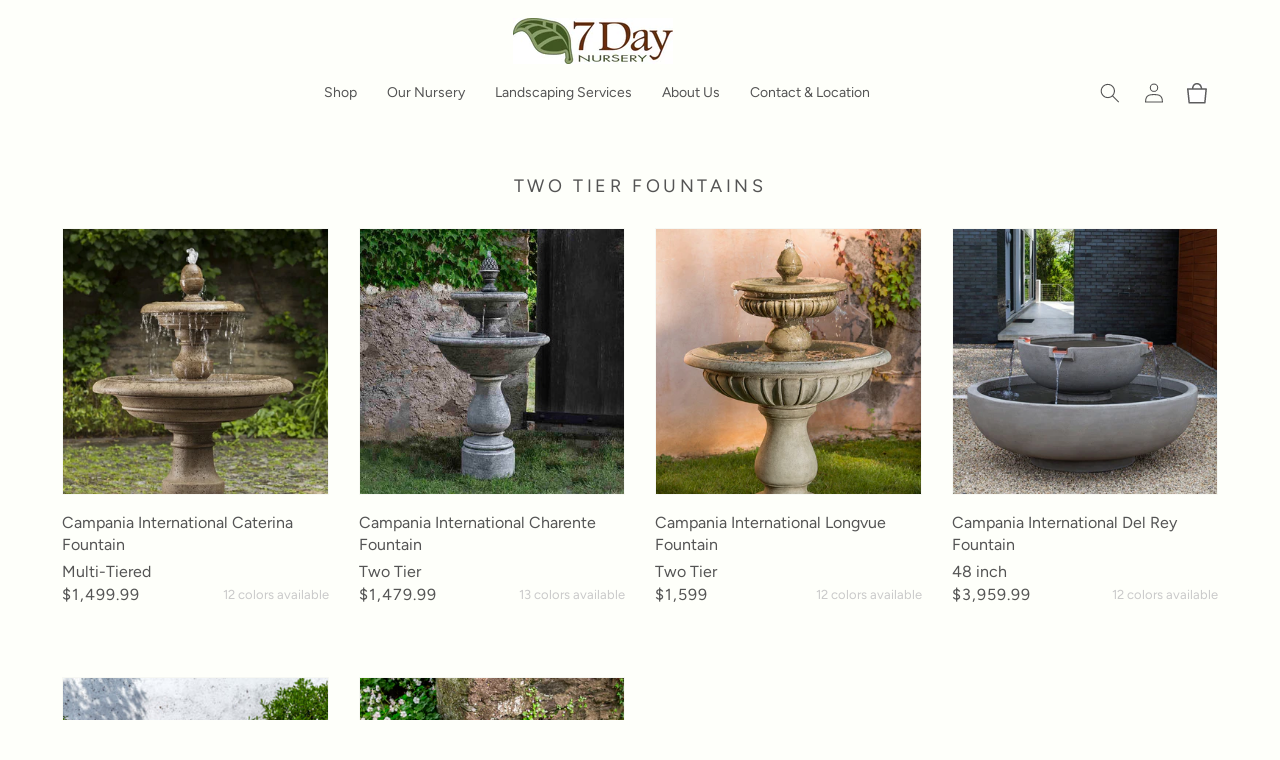

--- FILE ---
content_type: text/html; charset=utf-8
request_url: https://7daynursery.com/collections/two-tier-fountains
body_size: 25720
content:
<!doctype html>
<html class="no-js" lang="en">
  <head>
    <meta charset="utf-8">
    <meta http-equiv="X-UA-Compatible" content="IE=edge">
    <meta name="viewport" content="width=device-width,initial-scale=1">
    <meta name="theme-color" content="">
    <link rel="canonical" href="https://7daynursery.com/collections/two-tier-fountains">
    <link rel="preconnect" href="https://cdn.shopify.com" crossorigin><link rel="icon" type="image/png" href="//7daynursery.com/cdn/shop/files/footer_logo_32x32.png?v=1644945261"><link rel="preconnect" href="https://fonts.shopifycdn.com" crossorigin><title>
      Two Tier Fountains
 &ndash; 7DayNursery</title>

    

    

<meta property="og:site_name" content="7DayNursery">
<meta property="og:url" content="https://7daynursery.com/collections/two-tier-fountains">
<meta property="og:title" content="Two Tier Fountains">
<meta property="og:type" content="product.group">
<meta property="og:description" content="7DayNursery"><meta property="og:image" content="http://7daynursery.com/cdn/shop/files/7day-logo.jpg?v=1635538341">
  <meta property="og:image:secure_url" content="https://7daynursery.com/cdn/shop/files/7day-logo.jpg?v=1635538341">
  <meta property="og:image:width" content="1200">
  <meta property="og:image:height" content="628"><meta name="twitter:card" content="summary_large_image">
<meta name="twitter:title" content="Two Tier Fountains">
<meta name="twitter:description" content="7DayNursery">


    <script src="//7daynursery.com/cdn/shop/t/5/assets/global.js?v=149554220023599835871739134892" defer="defer"></script>
    <script>window.performance && window.performance.mark && window.performance.mark('shopify.content_for_header.start');</script><meta id="shopify-digital-wallet" name="shopify-digital-wallet" content="/55421075630/digital_wallets/dialog">
<meta name="shopify-checkout-api-token" content="6cc02d5debd338e7103c8072a422c3ab">
<link rel="alternate" type="application/atom+xml" title="Feed" href="/collections/two-tier-fountains.atom" />
<link rel="alternate" type="application/json+oembed" href="https://7daynursery.com/collections/two-tier-fountains.oembed">
<script async="async" src="/checkouts/internal/preloads.js?locale=en-US"></script>
<link rel="preconnect" href="https://shop.app" crossorigin="anonymous">
<script async="async" src="https://shop.app/checkouts/internal/preloads.js?locale=en-US&shop_id=55421075630" crossorigin="anonymous"></script>
<script id="apple-pay-shop-capabilities" type="application/json">{"shopId":55421075630,"countryCode":"US","currencyCode":"USD","merchantCapabilities":["supports3DS"],"merchantId":"gid:\/\/shopify\/Shop\/55421075630","merchantName":"7DayNursery","requiredBillingContactFields":["postalAddress","email"],"requiredShippingContactFields":["postalAddress","email"],"shippingType":"shipping","supportedNetworks":["visa","masterCard","amex","discover","elo","jcb"],"total":{"type":"pending","label":"7DayNursery","amount":"1.00"},"shopifyPaymentsEnabled":true,"supportsSubscriptions":true}</script>
<script id="shopify-features" type="application/json">{"accessToken":"6cc02d5debd338e7103c8072a422c3ab","betas":["rich-media-storefront-analytics"],"domain":"7daynursery.com","predictiveSearch":true,"shopId":55421075630,"locale":"en"}</script>
<script>var Shopify = Shopify || {};
Shopify.shop = "7daynursery.myshopify.com";
Shopify.locale = "en";
Shopify.currency = {"active":"USD","rate":"1.0"};
Shopify.country = "US";
Shopify.theme = {"name":"Copy of 7 Day 2022","id":140923863214,"schema_name":"Dawn","schema_version":"2.1.0","theme_store_id":null,"role":"main"};
Shopify.theme.handle = "null";
Shopify.theme.style = {"id":null,"handle":null};
Shopify.cdnHost = "7daynursery.com/cdn";
Shopify.routes = Shopify.routes || {};
Shopify.routes.root = "/";</script>
<script type="module">!function(o){(o.Shopify=o.Shopify||{}).modules=!0}(window);</script>
<script>!function(o){function n(){var o=[];function n(){o.push(Array.prototype.slice.apply(arguments))}return n.q=o,n}var t=o.Shopify=o.Shopify||{};t.loadFeatures=n(),t.autoloadFeatures=n()}(window);</script>
<script>
  window.ShopifyPay = window.ShopifyPay || {};
  window.ShopifyPay.apiHost = "shop.app\/pay";
  window.ShopifyPay.redirectState = null;
</script>
<script id="shop-js-analytics" type="application/json">{"pageType":"collection"}</script>
<script defer="defer" async type="module" src="//7daynursery.com/cdn/shopifycloud/shop-js/modules/v2/client.init-shop-cart-sync_BT-GjEfc.en.esm.js"></script>
<script defer="defer" async type="module" src="//7daynursery.com/cdn/shopifycloud/shop-js/modules/v2/chunk.common_D58fp_Oc.esm.js"></script>
<script defer="defer" async type="module" src="//7daynursery.com/cdn/shopifycloud/shop-js/modules/v2/chunk.modal_xMitdFEc.esm.js"></script>
<script type="module">
  await import("//7daynursery.com/cdn/shopifycloud/shop-js/modules/v2/client.init-shop-cart-sync_BT-GjEfc.en.esm.js");
await import("//7daynursery.com/cdn/shopifycloud/shop-js/modules/v2/chunk.common_D58fp_Oc.esm.js");
await import("//7daynursery.com/cdn/shopifycloud/shop-js/modules/v2/chunk.modal_xMitdFEc.esm.js");

  window.Shopify.SignInWithShop?.initShopCartSync?.({"fedCMEnabled":true,"windoidEnabled":true});

</script>
<script>
  window.Shopify = window.Shopify || {};
  if (!window.Shopify.featureAssets) window.Shopify.featureAssets = {};
  window.Shopify.featureAssets['shop-js'] = {"shop-cart-sync":["modules/v2/client.shop-cart-sync_DZOKe7Ll.en.esm.js","modules/v2/chunk.common_D58fp_Oc.esm.js","modules/v2/chunk.modal_xMitdFEc.esm.js"],"init-fed-cm":["modules/v2/client.init-fed-cm_B6oLuCjv.en.esm.js","modules/v2/chunk.common_D58fp_Oc.esm.js","modules/v2/chunk.modal_xMitdFEc.esm.js"],"shop-cash-offers":["modules/v2/client.shop-cash-offers_D2sdYoxE.en.esm.js","modules/v2/chunk.common_D58fp_Oc.esm.js","modules/v2/chunk.modal_xMitdFEc.esm.js"],"shop-login-button":["modules/v2/client.shop-login-button_QeVjl5Y3.en.esm.js","modules/v2/chunk.common_D58fp_Oc.esm.js","modules/v2/chunk.modal_xMitdFEc.esm.js"],"pay-button":["modules/v2/client.pay-button_DXTOsIq6.en.esm.js","modules/v2/chunk.common_D58fp_Oc.esm.js","modules/v2/chunk.modal_xMitdFEc.esm.js"],"shop-button":["modules/v2/client.shop-button_DQZHx9pm.en.esm.js","modules/v2/chunk.common_D58fp_Oc.esm.js","modules/v2/chunk.modal_xMitdFEc.esm.js"],"avatar":["modules/v2/client.avatar_BTnouDA3.en.esm.js"],"init-windoid":["modules/v2/client.init-windoid_CR1B-cfM.en.esm.js","modules/v2/chunk.common_D58fp_Oc.esm.js","modules/v2/chunk.modal_xMitdFEc.esm.js"],"init-shop-for-new-customer-accounts":["modules/v2/client.init-shop-for-new-customer-accounts_C_vY_xzh.en.esm.js","modules/v2/client.shop-login-button_QeVjl5Y3.en.esm.js","modules/v2/chunk.common_D58fp_Oc.esm.js","modules/v2/chunk.modal_xMitdFEc.esm.js"],"init-shop-email-lookup-coordinator":["modules/v2/client.init-shop-email-lookup-coordinator_BI7n9ZSv.en.esm.js","modules/v2/chunk.common_D58fp_Oc.esm.js","modules/v2/chunk.modal_xMitdFEc.esm.js"],"init-shop-cart-sync":["modules/v2/client.init-shop-cart-sync_BT-GjEfc.en.esm.js","modules/v2/chunk.common_D58fp_Oc.esm.js","modules/v2/chunk.modal_xMitdFEc.esm.js"],"shop-toast-manager":["modules/v2/client.shop-toast-manager_DiYdP3xc.en.esm.js","modules/v2/chunk.common_D58fp_Oc.esm.js","modules/v2/chunk.modal_xMitdFEc.esm.js"],"init-customer-accounts":["modules/v2/client.init-customer-accounts_D9ZNqS-Q.en.esm.js","modules/v2/client.shop-login-button_QeVjl5Y3.en.esm.js","modules/v2/chunk.common_D58fp_Oc.esm.js","modules/v2/chunk.modal_xMitdFEc.esm.js"],"init-customer-accounts-sign-up":["modules/v2/client.init-customer-accounts-sign-up_iGw4briv.en.esm.js","modules/v2/client.shop-login-button_QeVjl5Y3.en.esm.js","modules/v2/chunk.common_D58fp_Oc.esm.js","modules/v2/chunk.modal_xMitdFEc.esm.js"],"shop-follow-button":["modules/v2/client.shop-follow-button_CqMgW2wH.en.esm.js","modules/v2/chunk.common_D58fp_Oc.esm.js","modules/v2/chunk.modal_xMitdFEc.esm.js"],"checkout-modal":["modules/v2/client.checkout-modal_xHeaAweL.en.esm.js","modules/v2/chunk.common_D58fp_Oc.esm.js","modules/v2/chunk.modal_xMitdFEc.esm.js"],"shop-login":["modules/v2/client.shop-login_D91U-Q7h.en.esm.js","modules/v2/chunk.common_D58fp_Oc.esm.js","modules/v2/chunk.modal_xMitdFEc.esm.js"],"lead-capture":["modules/v2/client.lead-capture_BJmE1dJe.en.esm.js","modules/v2/chunk.common_D58fp_Oc.esm.js","modules/v2/chunk.modal_xMitdFEc.esm.js"],"payment-terms":["modules/v2/client.payment-terms_Ci9AEqFq.en.esm.js","modules/v2/chunk.common_D58fp_Oc.esm.js","modules/v2/chunk.modal_xMitdFEc.esm.js"]};
</script>
<script>(function() {
  var isLoaded = false;
  function asyncLoad() {
    if (isLoaded) return;
    isLoaded = true;
    var urls = ["https:\/\/cdn.nfcube.com\/181101b3ca7a11de51c42d903bc20aeb.js?shop=7daynursery.myshopify.com","https:\/\/static.klaviyo.com\/onsite\/js\/klaviyo.js?company_id=SL6vhW\u0026shop=7daynursery.myshopify.com","https:\/\/static.klaviyo.com\/onsite\/js\/klaviyo.js?company_id=SL6vhW\u0026shop=7daynursery.myshopify.com"];
    for (var i = 0; i < urls.length; i++) {
      var s = document.createElement('script');
      s.type = 'text/javascript';
      s.async = true;
      s.src = urls[i];
      var x = document.getElementsByTagName('script')[0];
      x.parentNode.insertBefore(s, x);
    }
  };
  if(window.attachEvent) {
    window.attachEvent('onload', asyncLoad);
  } else {
    window.addEventListener('load', asyncLoad, false);
  }
})();</script>
<script id="__st">var __st={"a":55421075630,"offset":-28800,"reqid":"8713986c-f4e7-4a0b-bd82-6bca221a0746-1769076501","pageurl":"7daynursery.com\/collections\/two-tier-fountains","u":"5985f58dc151","p":"collection","rtyp":"collection","rid":283240759470};</script>
<script>window.ShopifyPaypalV4VisibilityTracking = true;</script>
<script id="captcha-bootstrap">!function(){'use strict';const t='contact',e='account',n='new_comment',o=[[t,t],['blogs',n],['comments',n],[t,'customer']],c=[[e,'customer_login'],[e,'guest_login'],[e,'recover_customer_password'],[e,'create_customer']],r=t=>t.map((([t,e])=>`form[action*='/${t}']:not([data-nocaptcha='true']) input[name='form_type'][value='${e}']`)).join(','),a=t=>()=>t?[...document.querySelectorAll(t)].map((t=>t.form)):[];function s(){const t=[...o],e=r(t);return a(e)}const i='password',u='form_key',d=['recaptcha-v3-token','g-recaptcha-response','h-captcha-response',i],f=()=>{try{return window.sessionStorage}catch{return}},m='__shopify_v',_=t=>t.elements[u];function p(t,e,n=!1){try{const o=window.sessionStorage,c=JSON.parse(o.getItem(e)),{data:r}=function(t){const{data:e,action:n}=t;return t[m]||n?{data:e,action:n}:{data:t,action:n}}(c);for(const[e,n]of Object.entries(r))t.elements[e]&&(t.elements[e].value=n);n&&o.removeItem(e)}catch(o){console.error('form repopulation failed',{error:o})}}const l='form_type',E='cptcha';function T(t){t.dataset[E]=!0}const w=window,h=w.document,L='Shopify',v='ce_forms',y='captcha';let A=!1;((t,e)=>{const n=(g='f06e6c50-85a8-45c8-87d0-21a2b65856fe',I='https://cdn.shopify.com/shopifycloud/storefront-forms-hcaptcha/ce_storefront_forms_captcha_hcaptcha.v1.5.2.iife.js',D={infoText:'Protected by hCaptcha',privacyText:'Privacy',termsText:'Terms'},(t,e,n)=>{const o=w[L][v],c=o.bindForm;if(c)return c(t,g,e,D).then(n);var r;o.q.push([[t,g,e,D],n]),r=I,A||(h.body.append(Object.assign(h.createElement('script'),{id:'captcha-provider',async:!0,src:r})),A=!0)});var g,I,D;w[L]=w[L]||{},w[L][v]=w[L][v]||{},w[L][v].q=[],w[L][y]=w[L][y]||{},w[L][y].protect=function(t,e){n(t,void 0,e),T(t)},Object.freeze(w[L][y]),function(t,e,n,w,h,L){const[v,y,A,g]=function(t,e,n){const i=e?o:[],u=t?c:[],d=[...i,...u],f=r(d),m=r(i),_=r(d.filter((([t,e])=>n.includes(e))));return[a(f),a(m),a(_),s()]}(w,h,L),I=t=>{const e=t.target;return e instanceof HTMLFormElement?e:e&&e.form},D=t=>v().includes(t);t.addEventListener('submit',(t=>{const e=I(t);if(!e)return;const n=D(e)&&!e.dataset.hcaptchaBound&&!e.dataset.recaptchaBound,o=_(e),c=g().includes(e)&&(!o||!o.value);(n||c)&&t.preventDefault(),c&&!n&&(function(t){try{if(!f())return;!function(t){const e=f();if(!e)return;const n=_(t);if(!n)return;const o=n.value;o&&e.removeItem(o)}(t);const e=Array.from(Array(32),(()=>Math.random().toString(36)[2])).join('');!function(t,e){_(t)||t.append(Object.assign(document.createElement('input'),{type:'hidden',name:u})),t.elements[u].value=e}(t,e),function(t,e){const n=f();if(!n)return;const o=[...t.querySelectorAll(`input[type='${i}']`)].map((({name:t})=>t)),c=[...d,...o],r={};for(const[a,s]of new FormData(t).entries())c.includes(a)||(r[a]=s);n.setItem(e,JSON.stringify({[m]:1,action:t.action,data:r}))}(t,e)}catch(e){console.error('failed to persist form',e)}}(e),e.submit())}));const S=(t,e)=>{t&&!t.dataset[E]&&(n(t,e.some((e=>e===t))),T(t))};for(const o of['focusin','change'])t.addEventListener(o,(t=>{const e=I(t);D(e)&&S(e,y())}));const B=e.get('form_key'),M=e.get(l),P=B&&M;t.addEventListener('DOMContentLoaded',(()=>{const t=y();if(P)for(const e of t)e.elements[l].value===M&&p(e,B);[...new Set([...A(),...v().filter((t=>'true'===t.dataset.shopifyCaptcha))])].forEach((e=>S(e,t)))}))}(h,new URLSearchParams(w.location.search),n,t,e,['guest_login'])})(!0,!0)}();</script>
<script integrity="sha256-4kQ18oKyAcykRKYeNunJcIwy7WH5gtpwJnB7kiuLZ1E=" data-source-attribution="shopify.loadfeatures" defer="defer" src="//7daynursery.com/cdn/shopifycloud/storefront/assets/storefront/load_feature-a0a9edcb.js" crossorigin="anonymous"></script>
<script crossorigin="anonymous" defer="defer" src="//7daynursery.com/cdn/shopifycloud/storefront/assets/shopify_pay/storefront-65b4c6d7.js?v=20250812"></script>
<script data-source-attribution="shopify.dynamic_checkout.dynamic.init">var Shopify=Shopify||{};Shopify.PaymentButton=Shopify.PaymentButton||{isStorefrontPortableWallets:!0,init:function(){window.Shopify.PaymentButton.init=function(){};var t=document.createElement("script");t.src="https://7daynursery.com/cdn/shopifycloud/portable-wallets/latest/portable-wallets.en.js",t.type="module",document.head.appendChild(t)}};
</script>
<script data-source-attribution="shopify.dynamic_checkout.buyer_consent">
  function portableWalletsHideBuyerConsent(e){var t=document.getElementById("shopify-buyer-consent"),n=document.getElementById("shopify-subscription-policy-button");t&&n&&(t.classList.add("hidden"),t.setAttribute("aria-hidden","true"),n.removeEventListener("click",e))}function portableWalletsShowBuyerConsent(e){var t=document.getElementById("shopify-buyer-consent"),n=document.getElementById("shopify-subscription-policy-button");t&&n&&(t.classList.remove("hidden"),t.removeAttribute("aria-hidden"),n.addEventListener("click",e))}window.Shopify?.PaymentButton&&(window.Shopify.PaymentButton.hideBuyerConsent=portableWalletsHideBuyerConsent,window.Shopify.PaymentButton.showBuyerConsent=portableWalletsShowBuyerConsent);
</script>
<script data-source-attribution="shopify.dynamic_checkout.cart.bootstrap">document.addEventListener("DOMContentLoaded",(function(){function t(){return document.querySelector("shopify-accelerated-checkout-cart, shopify-accelerated-checkout")}if(t())Shopify.PaymentButton.init();else{new MutationObserver((function(e,n){t()&&(Shopify.PaymentButton.init(),n.disconnect())})).observe(document.body,{childList:!0,subtree:!0})}}));
</script>
<link id="shopify-accelerated-checkout-styles" rel="stylesheet" media="screen" href="https://7daynursery.com/cdn/shopifycloud/portable-wallets/latest/accelerated-checkout-backwards-compat.css" crossorigin="anonymous">
<style id="shopify-accelerated-checkout-cart">
        #shopify-buyer-consent {
  margin-top: 1em;
  display: inline-block;
  width: 100%;
}

#shopify-buyer-consent.hidden {
  display: none;
}

#shopify-subscription-policy-button {
  background: none;
  border: none;
  padding: 0;
  text-decoration: underline;
  font-size: inherit;
  cursor: pointer;
}

#shopify-subscription-policy-button::before {
  box-shadow: none;
}

      </style>
<script id="sections-script" data-sections="header,footer" defer="defer" src="//7daynursery.com/cdn/shop/t/5/compiled_assets/scripts.js?v=2940"></script>
<script>window.performance && window.performance.mark && window.performance.mark('shopify.content_for_header.end');</script>


    <style data-shopify>
      @font-face {
  font-family: Figtree;
  font-weight: 400;
  font-style: normal;
  font-display: swap;
  src: url("//7daynursery.com/cdn/fonts/figtree/figtree_n4.3c0838aba1701047e60be6a99a1b0a40ce9b8419.woff2") format("woff2"),
       url("//7daynursery.com/cdn/fonts/figtree/figtree_n4.c0575d1db21fc3821f17fd6617d3dee552312137.woff") format("woff");
}

      @font-face {
  font-family: Figtree;
  font-weight: 700;
  font-style: normal;
  font-display: swap;
  src: url("//7daynursery.com/cdn/fonts/figtree/figtree_n7.2fd9bfe01586148e644724096c9d75e8c7a90e55.woff2") format("woff2"),
       url("//7daynursery.com/cdn/fonts/figtree/figtree_n7.ea05de92d862f9594794ab281c4c3a67501ef5fc.woff") format("woff");
}

      @font-face {
  font-family: Figtree;
  font-weight: 400;
  font-style: italic;
  font-display: swap;
  src: url("//7daynursery.com/cdn/fonts/figtree/figtree_i4.89f7a4275c064845c304a4cf8a4a586060656db2.woff2") format("woff2"),
       url("//7daynursery.com/cdn/fonts/figtree/figtree_i4.6f955aaaafc55a22ffc1f32ecf3756859a5ad3e2.woff") format("woff");
}

      @font-face {
  font-family: Figtree;
  font-weight: 700;
  font-style: italic;
  font-display: swap;
  src: url("//7daynursery.com/cdn/fonts/figtree/figtree_i7.06add7096a6f2ab742e09ec7e498115904eda1fe.woff2") format("woff2"),
       url("//7daynursery.com/cdn/fonts/figtree/figtree_i7.ee584b5fcaccdbb5518c0228158941f8df81b101.woff") format("woff");
}

      @font-face {
  font-family: "Shippori Mincho";
  font-weight: 400;
  font-style: normal;
  font-display: swap;
  src: url("//7daynursery.com/cdn/fonts/shippori_mincho/shipporimincho_n4.84f8b7ceff7f95df65cde9ab1ed190e83a4f5b7e.woff2") format("woff2"),
       url("//7daynursery.com/cdn/fonts/shippori_mincho/shipporimincho_n4.2a4eff622a8c9fcdc3c2b98b39815a9acc98b084.woff") format("woff");
}


      :root {
        --font-body-family: Figtree, sans-serif;
        --font-body-style: normal;
        --font-body-weight: 400;

        --font-heading-family: "Shippori Mincho", serif;
        --font-heading-style: normal;
        --font-heading-weight: 400;

        --color-base-text: 84, 84, 84;
        --color-base-background-1: 254, 255, 250;
        --color-base-background-2: 93, 93, 93;
        --color-base-solid-button-labels: 255, 255, 255;
        --color-base-outline-button-labels: 18, 18, 18;
        --color-base-accent-1: 84, 84, 84;
        --color-base-accent-2: 100, 115, 74;
        --payment-terms-background-color: #fefffa;
        --color-menu-bg: #f5f5f5;

        --gradient-base-background-1: #fefffa;
        --gradient-base-background-2: transparent;
        --gradient-base-accent-1: #545454;
        --gradient-base-accent-2: #64734a;

        --page-width: 160rem;
        --page-width-margin: 2rem;
      }

      *,
      *::before,
      *::after {
        box-sizing: inherit;
      }

      html {
        box-sizing: border-box;
        font-size: 62.5%;
        height: 100%;
      }

      body {
        display: grid;
        grid-template-rows: auto auto 1fr auto;
        grid-template-columns: 100%;
        min-height: 100%;
        margin: 0;
        color: rgb(var(--color-base-text));
        font-size: 1.4rem;
        line-height: 2.7rem;
        font-family: var(--font-body-family);
        font-style: var(--font-body-style);
        font-weight: var(--font-body-weight);
      }

      
    </style>

    <link href="//7daynursery.com/cdn/shop/t/5/assets/base.css?v=46287704767496314981739134892" rel="stylesheet" type="text/css" media="all" />
<link rel="preload" as="font" href="//7daynursery.com/cdn/fonts/figtree/figtree_n4.3c0838aba1701047e60be6a99a1b0a40ce9b8419.woff2" type="font/woff2" crossorigin><link rel="preload" as="font" href="//7daynursery.com/cdn/fonts/shippori_mincho/shipporimincho_n4.84f8b7ceff7f95df65cde9ab1ed190e83a4f5b7e.woff2" type="font/woff2" crossorigin><link rel="stylesheet" href="//7daynursery.com/cdn/shop/t/5/assets/component-predictive-search.css?v=171342419786403665911739134892" media="print" onload="this.media='all'"><script>document.documentElement.className = document.documentElement.className.replace('no-js', 'js');</script>
  <!-- BEGIN app block: shopify://apps/gift-card-hero-all-in-one/blocks/app-embed/57babc6a-ae2b-46cf-b565-dd8395b0276b --><!-- BEGIN app snippet: gift-hero-snippet -->

<script async>
  (function() {
    window.ScCommon = {
      shop: {
        moneyFormat: window?.GiftCardHeroCustom?.moneyFormat || '${{amount}}',
        customer: null,
      },
    };
    
      window.GiftCardHero = {
        common: {
          translations: {
            preview: 'Preview',
            mycards: 'My Gift Cards',
            account: 'Account',
            details: 'Details',
            noRegisteredCards: 'No registered gift cards',
            checkBalance: 'Check the balance',
            customAmount: 'Custom',
            giftCard: 'Gift card',
            expiresOn: 'Expires on {{ expiry }}',
          },
        },
        shop: {
          items: [],
          currency: 'USD',
          mainCurrency: 'USD',
        },
        balance: {
          design: {"checkerBtnBg":"#8533fc","checkerBtnColor":"#ffffff","checkerModalBorderRadius":5,"checkerButtonBorderRadius":36,"checkerModalBg":"#ffffff","bubbleBg":"#ffce33","bubbleColor":"#0D0D2A","bubbleBorderRadius":5,"textColor":"#000000","inputBg":"#ffffff","inputBorderRadius":2,"inputBorderColor":"#acacac","inputColor":"#000000","submitBg":"#000000","submitBorder":"#000000","submitBorderRadius":2,"submitColor":"#ffffff","findBtnBg":"#4e63df","findBtnBorder":"#4e63df","findBtnColor":"#ffffff","fintBtnRadius":6,"progressBg":"#d5dae3","progressRadius":10,"applyBg":"#D4D8EF","applyColor":"#242445","applyRadius":6},
          translations: {
            'en': {"checkerBtnText":"GIFT CARD BALANCE CHECK","inputLabel":"Redeem or check balance of gift cards","submitLabel":"Check","placeholder":"Enter your gift code here","more":"Find products at a similar price","cartSubotal":"Cart subtotal: ","usedBalance":"Applied balance:","unusedBalance":"Unapplied balance:","cardBalance":"Gift card balance","apply":"Apply balance to a cart"} || {"checkerBtnText":"GIFT CARD BALANCE CHECK","inputLabel":"Redeem or check balance of gift cards","submitLabel":"Check","placeholder":"Enter your gift code here","more":"Find products at a similar price","cartSubotal":"Cart subtotal: ","usedBalance":"Applied balance:","unusedBalance":"Unapplied balance:","cardBalance":"Gift card balance","apply":"Apply balance to a cart"},
          },
        },
        settings: {"balance":{"enabled":false,"recommendProducts":true,"showProgressCart":true,"showBubble":true,"showProgressTime":"4","allowApply":true,"showProgress":true,"allowMultiple":true,"showWidget":"5","title":"Gift card balance check","beforeText":"\u003cp\u003eNot sure how much let on your gift card? Enter you gift card number in the input field below in order to check your gift card balance.\u003c\/p\u003e","afterText":"\u003ch3\u003e\u003cstrong\u003eAdditional information\u003c\/strong\u003e\u003c\/h3\u003e\u003cul\u003e\u003cli\u003eYou may apply your gift card at a checkout page.\u003c\/li\u003e\u003cli\u003eYou may use your gift card multiple times if your gift card has a remaining balance.\u003c\/li\u003e\u003cli\u003eYou may apply multiple gift cards at a checkout page.\u003c\/li\u003e\u003cli\u003eYou can't use a gift card to buy another gift card.\u003c\/li\u003e\u003c\/ul\u003e\u003cp\u003e\u003cbr\u003e\u003c\/p\u003e\u003cp style=\"text-align: right; font-size: 0.9em;\" class=\"sc-powered-by\"\u003ePowered by \u003cspan\u003e\u003ca href=\"https:\/\/apps.shopify.com\/gift-card-hero\" target=\"_blank\"\u003eShopify Gift Card Hero App\u003c\/a\u003e\u003c\/span\u003e\u003c\/p\u003e","version":"v2"}},
        isGiftProduct: false,
        productId: null,
        img: '',
        options: null,
        hideMyGiftcards: false,
        giftcards: false,
      };
    
    
  })();
</script>


<!-- END app snippet -->






  
  <script
    src="https://cdn.shopify.com/extensions/019bda79-5636-71a3-8356-fee1d27cd556/giftcard-hero-443/assets/storefront.min.js"
    defer
    data-cmp-ignore
    data-cmp-ab="2"
    data-cookieconsent="ignore"></script>
  





<!-- END app block --><link href="https://monorail-edge.shopifysvc.com" rel="dns-prefetch">
<script>(function(){if ("sendBeacon" in navigator && "performance" in window) {try {var session_token_from_headers = performance.getEntriesByType('navigation')[0].serverTiming.find(x => x.name == '_s').description;} catch {var session_token_from_headers = undefined;}var session_cookie_matches = document.cookie.match(/_shopify_s=([^;]*)/);var session_token_from_cookie = session_cookie_matches && session_cookie_matches.length === 2 ? session_cookie_matches[1] : "";var session_token = session_token_from_headers || session_token_from_cookie || "";function handle_abandonment_event(e) {var entries = performance.getEntries().filter(function(entry) {return /monorail-edge.shopifysvc.com/.test(entry.name);});if (!window.abandonment_tracked && entries.length === 0) {window.abandonment_tracked = true;var currentMs = Date.now();var navigation_start = performance.timing.navigationStart;var payload = {shop_id: 55421075630,url: window.location.href,navigation_start,duration: currentMs - navigation_start,session_token,page_type: "collection"};window.navigator.sendBeacon("https://monorail-edge.shopifysvc.com/v1/produce", JSON.stringify({schema_id: "online_store_buyer_site_abandonment/1.1",payload: payload,metadata: {event_created_at_ms: currentMs,event_sent_at_ms: currentMs}}));}}window.addEventListener('pagehide', handle_abandonment_event);}}());</script>
<script id="web-pixels-manager-setup">(function e(e,d,r,n,o){if(void 0===o&&(o={}),!Boolean(null===(a=null===(i=window.Shopify)||void 0===i?void 0:i.analytics)||void 0===a?void 0:a.replayQueue)){var i,a;window.Shopify=window.Shopify||{};var t=window.Shopify;t.analytics=t.analytics||{};var s=t.analytics;s.replayQueue=[],s.publish=function(e,d,r){return s.replayQueue.push([e,d,r]),!0};try{self.performance.mark("wpm:start")}catch(e){}var l=function(){var e={modern:/Edge?\/(1{2}[4-9]|1[2-9]\d|[2-9]\d{2}|\d{4,})\.\d+(\.\d+|)|Firefox\/(1{2}[4-9]|1[2-9]\d|[2-9]\d{2}|\d{4,})\.\d+(\.\d+|)|Chrom(ium|e)\/(9{2}|\d{3,})\.\d+(\.\d+|)|(Maci|X1{2}).+ Version\/(15\.\d+|(1[6-9]|[2-9]\d|\d{3,})\.\d+)([,.]\d+|)( \(\w+\)|)( Mobile\/\w+|) Safari\/|Chrome.+OPR\/(9{2}|\d{3,})\.\d+\.\d+|(CPU[ +]OS|iPhone[ +]OS|CPU[ +]iPhone|CPU IPhone OS|CPU iPad OS)[ +]+(15[._]\d+|(1[6-9]|[2-9]\d|\d{3,})[._]\d+)([._]\d+|)|Android:?[ /-](13[3-9]|1[4-9]\d|[2-9]\d{2}|\d{4,})(\.\d+|)(\.\d+|)|Android.+Firefox\/(13[5-9]|1[4-9]\d|[2-9]\d{2}|\d{4,})\.\d+(\.\d+|)|Android.+Chrom(ium|e)\/(13[3-9]|1[4-9]\d|[2-9]\d{2}|\d{4,})\.\d+(\.\d+|)|SamsungBrowser\/([2-9]\d|\d{3,})\.\d+/,legacy:/Edge?\/(1[6-9]|[2-9]\d|\d{3,})\.\d+(\.\d+|)|Firefox\/(5[4-9]|[6-9]\d|\d{3,})\.\d+(\.\d+|)|Chrom(ium|e)\/(5[1-9]|[6-9]\d|\d{3,})\.\d+(\.\d+|)([\d.]+$|.*Safari\/(?![\d.]+ Edge\/[\d.]+$))|(Maci|X1{2}).+ Version\/(10\.\d+|(1[1-9]|[2-9]\d|\d{3,})\.\d+)([,.]\d+|)( \(\w+\)|)( Mobile\/\w+|) Safari\/|Chrome.+OPR\/(3[89]|[4-9]\d|\d{3,})\.\d+\.\d+|(CPU[ +]OS|iPhone[ +]OS|CPU[ +]iPhone|CPU IPhone OS|CPU iPad OS)[ +]+(10[._]\d+|(1[1-9]|[2-9]\d|\d{3,})[._]\d+)([._]\d+|)|Android:?[ /-](13[3-9]|1[4-9]\d|[2-9]\d{2}|\d{4,})(\.\d+|)(\.\d+|)|Mobile Safari.+OPR\/([89]\d|\d{3,})\.\d+\.\d+|Android.+Firefox\/(13[5-9]|1[4-9]\d|[2-9]\d{2}|\d{4,})\.\d+(\.\d+|)|Android.+Chrom(ium|e)\/(13[3-9]|1[4-9]\d|[2-9]\d{2}|\d{4,})\.\d+(\.\d+|)|Android.+(UC? ?Browser|UCWEB|U3)[ /]?(15\.([5-9]|\d{2,})|(1[6-9]|[2-9]\d|\d{3,})\.\d+)\.\d+|SamsungBrowser\/(5\.\d+|([6-9]|\d{2,})\.\d+)|Android.+MQ{2}Browser\/(14(\.(9|\d{2,})|)|(1[5-9]|[2-9]\d|\d{3,})(\.\d+|))(\.\d+|)|K[Aa][Ii]OS\/(3\.\d+|([4-9]|\d{2,})\.\d+)(\.\d+|)/},d=e.modern,r=e.legacy,n=navigator.userAgent;return n.match(d)?"modern":n.match(r)?"legacy":"unknown"}(),u="modern"===l?"modern":"legacy",c=(null!=n?n:{modern:"",legacy:""})[u],f=function(e){return[e.baseUrl,"/wpm","/b",e.hashVersion,"modern"===e.buildTarget?"m":"l",".js"].join("")}({baseUrl:d,hashVersion:r,buildTarget:u}),m=function(e){var d=e.version,r=e.bundleTarget,n=e.surface,o=e.pageUrl,i=e.monorailEndpoint;return{emit:function(e){var a=e.status,t=e.errorMsg,s=(new Date).getTime(),l=JSON.stringify({metadata:{event_sent_at_ms:s},events:[{schema_id:"web_pixels_manager_load/3.1",payload:{version:d,bundle_target:r,page_url:o,status:a,surface:n,error_msg:t},metadata:{event_created_at_ms:s}}]});if(!i)return console&&console.warn&&console.warn("[Web Pixels Manager] No Monorail endpoint provided, skipping logging."),!1;try{return self.navigator.sendBeacon.bind(self.navigator)(i,l)}catch(e){}var u=new XMLHttpRequest;try{return u.open("POST",i,!0),u.setRequestHeader("Content-Type","text/plain"),u.send(l),!0}catch(e){return console&&console.warn&&console.warn("[Web Pixels Manager] Got an unhandled error while logging to Monorail."),!1}}}}({version:r,bundleTarget:l,surface:e.surface,pageUrl:self.location.href,monorailEndpoint:e.monorailEndpoint});try{o.browserTarget=l,function(e){var d=e.src,r=e.async,n=void 0===r||r,o=e.onload,i=e.onerror,a=e.sri,t=e.scriptDataAttributes,s=void 0===t?{}:t,l=document.createElement("script"),u=document.querySelector("head"),c=document.querySelector("body");if(l.async=n,l.src=d,a&&(l.integrity=a,l.crossOrigin="anonymous"),s)for(var f in s)if(Object.prototype.hasOwnProperty.call(s,f))try{l.dataset[f]=s[f]}catch(e){}if(o&&l.addEventListener("load",o),i&&l.addEventListener("error",i),u)u.appendChild(l);else{if(!c)throw new Error("Did not find a head or body element to append the script");c.appendChild(l)}}({src:f,async:!0,onload:function(){if(!function(){var e,d;return Boolean(null===(d=null===(e=window.Shopify)||void 0===e?void 0:e.analytics)||void 0===d?void 0:d.initialized)}()){var d=window.webPixelsManager.init(e)||void 0;if(d){var r=window.Shopify.analytics;r.replayQueue.forEach((function(e){var r=e[0],n=e[1],o=e[2];d.publishCustomEvent(r,n,o)})),r.replayQueue=[],r.publish=d.publishCustomEvent,r.visitor=d.visitor,r.initialized=!0}}},onerror:function(){return m.emit({status:"failed",errorMsg:"".concat(f," has failed to load")})},sri:function(e){var d=/^sha384-[A-Za-z0-9+/=]+$/;return"string"==typeof e&&d.test(e)}(c)?c:"",scriptDataAttributes:o}),m.emit({status:"loading"})}catch(e){m.emit({status:"failed",errorMsg:(null==e?void 0:e.message)||"Unknown error"})}}})({shopId: 55421075630,storefrontBaseUrl: "https://7daynursery.com",extensionsBaseUrl: "https://extensions.shopifycdn.com/cdn/shopifycloud/web-pixels-manager",monorailEndpoint: "https://monorail-edge.shopifysvc.com/unstable/produce_batch",surface: "storefront-renderer",enabledBetaFlags: ["2dca8a86"],webPixelsConfigList: [{"id":"shopify-app-pixel","configuration":"{}","eventPayloadVersion":"v1","runtimeContext":"STRICT","scriptVersion":"0450","apiClientId":"shopify-pixel","type":"APP","privacyPurposes":["ANALYTICS","MARKETING"]},{"id":"shopify-custom-pixel","eventPayloadVersion":"v1","runtimeContext":"LAX","scriptVersion":"0450","apiClientId":"shopify-pixel","type":"CUSTOM","privacyPurposes":["ANALYTICS","MARKETING"]}],isMerchantRequest: false,initData: {"shop":{"name":"7DayNursery","paymentSettings":{"currencyCode":"USD"},"myshopifyDomain":"7daynursery.myshopify.com","countryCode":"US","storefrontUrl":"https:\/\/7daynursery.com"},"customer":null,"cart":null,"checkout":null,"productVariants":[],"purchasingCompany":null},},"https://7daynursery.com/cdn","fcfee988w5aeb613cpc8e4bc33m6693e112",{"modern":"","legacy":""},{"shopId":"55421075630","storefrontBaseUrl":"https:\/\/7daynursery.com","extensionBaseUrl":"https:\/\/extensions.shopifycdn.com\/cdn\/shopifycloud\/web-pixels-manager","surface":"storefront-renderer","enabledBetaFlags":"[\"2dca8a86\"]","isMerchantRequest":"false","hashVersion":"fcfee988w5aeb613cpc8e4bc33m6693e112","publish":"custom","events":"[[\"page_viewed\",{}],[\"collection_viewed\",{\"collection\":{\"id\":\"283240759470\",\"title\":\"Two Tier Fountains\",\"productVariants\":[{\"price\":{\"amount\":1499.99,\"currencyCode\":\"USD\"},\"product\":{\"title\":\"Campania International Caterina Fountain | Multi-Tiered\",\"vendor\":\"Campania International\",\"id\":\"7576440275118\",\"untranslatedTitle\":\"Campania International Caterina Fountain | Multi-Tiered\",\"url\":\"\/products\/campania-international-caterina-fountain-multi-tiered\",\"type\":\"Fountains\"},\"id\":\"42325631729838\",\"image\":{\"src\":\"\/\/7daynursery.com\/cdn\/shop\/products\/FT-192-Cat.jpg?v=1665092274\"},\"sku\":\"FT-192 (BS)\",\"title\":\"Brownstone\",\"untranslatedTitle\":\"Brownstone\"},{\"price\":{\"amount\":1479.99,\"currencyCode\":\"USD\"},\"product\":{\"title\":\"Campania International Charente Fountain | Two Tier\",\"vendor\":\"Campania International\",\"id\":\"7541263106222\",\"untranslatedTitle\":\"Campania International Charente Fountain | Two Tier\",\"url\":\"\/products\/campania-international-charente-fountain-two-tier\",\"type\":\"Fountains\"},\"id\":\"42190815723694\",\"image\":{\"src\":\"\/\/7daynursery.com\/cdn\/shop\/products\/j9tyTaxY.jpg?v=1646860914\"},\"sku\":\"FT-279 (AS)\",\"title\":\"Alpine Stone\",\"untranslatedTitle\":\"Alpine Stone\"},{\"price\":{\"amount\":1599.0,\"currencyCode\":\"USD\"},\"product\":{\"title\":\"Campania International Longvue Fountain | Two Tier\",\"vendor\":\"Campania International\",\"id\":\"7539966673070\",\"untranslatedTitle\":\"Campania International Longvue Fountain | Two Tier\",\"url\":\"\/products\/campania-international-longvue-fountain-two-tier\",\"type\":\"Fountains\"},\"id\":\"42186331259054\",\"image\":{\"src\":\"\/\/7daynursery.com\/cdn\/shop\/products\/ft-225-b.jpg?v=1644277898\"},\"sku\":\"FT-225 (AS)\",\"title\":\"Alpine Stone\",\"untranslatedTitle\":\"Alpine Stone\"},{\"price\":{\"amount\":3959.99,\"currencyCode\":\"USD\"},\"product\":{\"title\":\"Campania International Del Rey Fountain | 48 inch\",\"vendor\":\"Campania International\",\"id\":\"7451215888558\",\"untranslatedTitle\":\"Campania International Del Rey Fountain | 48 inch\",\"url\":\"\/products\/campania-international-del-rey-fountain-48-inch\",\"type\":\"Fountains\"},\"id\":\"41743351611566\",\"image\":{\"src\":\"\/\/7daynursery.com\/cdn\/shop\/products\/48-inch-del-rey.jpg?v=1637267709\"},\"sku\":\"FT-335 (AS)\",\"title\":\"Alpine Stone \/ 48 inch\",\"untranslatedTitle\":\"Alpine Stone \/ 48 inch\"},{\"price\":{\"amount\":1499.99,\"currencyCode\":\"USD\"},\"product\":{\"title\":\"Campania International Del Rey Fountain | 36 inch\",\"vendor\":\"Campania International\",\"id\":\"7451211530414\",\"untranslatedTitle\":\"Campania International Del Rey Fountain | 36 inch\",\"url\":\"\/products\/campania-international-del-rey-fountain-36-inch\",\"type\":\"Fountains\"},\"id\":\"42965155840174\",\"image\":{\"src\":\"\/\/7daynursery.com\/cdn\/shop\/products\/36-inch-del-rey.jpg?v=1637267527\"},\"sku\":\"FT-317 (FL)\",\"title\":\"French Limestone \/ 36 inch\",\"untranslatedTitle\":\"French Limestone \/ 36 inch\"},{\"price\":{\"amount\":1159.99,\"currencyCode\":\"USD\"},\"product\":{\"title\":\"Campania International Del Rey Fountain | 29 inch\",\"vendor\":\"Campania International\",\"id\":\"7451207467182\",\"untranslatedTitle\":\"Campania International Del Rey Fountain | 29 inch\",\"url\":\"\/products\/campania-international-del-rey-fountain-29-inch\",\"type\":\"Fountains\"},\"id\":\"43546810417326\",\"image\":{\"src\":\"\/\/7daynursery.com\/cdn\/shop\/products\/29-inch-del-rey.jpg?v=1647018500\"},\"sku\":\"\",\"title\":\"Nero Nuovo \/ 29 inch \/ No\",\"untranslatedTitle\":\"Nero Nuovo \/ 29 inch \/ No\"}]}}]]"});</script><script>
  window.ShopifyAnalytics = window.ShopifyAnalytics || {};
  window.ShopifyAnalytics.meta = window.ShopifyAnalytics.meta || {};
  window.ShopifyAnalytics.meta.currency = 'USD';
  var meta = {"products":[{"id":7576440275118,"gid":"gid:\/\/shopify\/Product\/7576440275118","vendor":"Campania International","type":"Fountains","handle":"campania-international-caterina-fountain-multi-tiered","variants":[{"id":42325631729838,"price":149999,"name":"Campania International Caterina Fountain | Multi-Tiered - Brownstone","public_title":"Brownstone","sku":"FT-192 (BS)"},{"id":42325631533230,"price":149999,"name":"Campania International Caterina Fountain | Multi-Tiered - Aged Limestone","public_title":"Aged Limestone","sku":"FT-192 (AL)"},{"id":42325631565998,"price":149999,"name":"Campania International Caterina Fountain | Multi-Tiered - Alpine Stone","public_title":"Alpine Stone","sku":"FT-192 (AS)"},{"id":42325631598766,"price":149999,"name":"Campania International Caterina Fountain | Multi-Tiered - Greystone","public_title":"Greystone","sku":"FT-192 (GS)"},{"id":42325631631534,"price":149999,"name":"Campania International Caterina Fountain | Multi-Tiered - Verde","public_title":"Verde","sku":"FT-192 (VE)"},{"id":42325631664302,"price":149999,"name":"Campania International Caterina Fountain | Multi-Tiered - Copper Bronze","public_title":"Copper Bronze","sku":"FT-192 (CB)"},{"id":42325631697070,"price":149999,"name":"Campania International Caterina Fountain | Multi-Tiered - English Moss","public_title":"English Moss","sku":"FT-192 (EM)"},{"id":42325631762606,"price":149999,"name":"Campania International Caterina Fountain | Multi-Tiered - Travertine","public_title":"Travertine","sku":"FT-192 (TR)"},{"id":42325631795374,"price":149999,"name":"Campania International Caterina Fountain | Multi-Tiered - Pietra Nuova","public_title":"Pietra Nuova","sku":"FT-192 (PN)"},{"id":42325631828142,"price":149999,"name":"Campania International Caterina Fountain | Multi-Tiered - Ferro Rustico Nuovo","public_title":"Ferro Rustico Nuovo","sku":"FT-192 (RN)"},{"id":42325631860910,"price":149999,"name":"Campania International Caterina Fountain | Multi-Tiered - Nero Nuovo","public_title":"Nero Nuovo","sku":"FT-192 (NN)"},{"id":42325631893678,"price":149999,"name":"Campania International Caterina Fountain | Multi-Tiered - Natural","public_title":"Natural","sku":"FT-192 (NA)"}],"remote":false},{"id":7541263106222,"gid":"gid:\/\/shopify\/Product\/7541263106222","vendor":"Campania International","type":"Fountains","handle":"campania-international-charente-fountain-two-tier","variants":[{"id":42190815723694,"price":147999,"name":"Campania International Charente Fountain | Two Tier - Alpine Stone","public_title":"Alpine Stone","sku":"FT-279 (AS)"},{"id":42190815690926,"price":147999,"name":"Campania International Charente Fountain | Two Tier - Aged Limestone","public_title":"Aged Limestone","sku":"FT-279 (AL)"},{"id":42190815821998,"price":147999,"name":"Campania International Charente Fountain | Two Tier - Greystone","public_title":"Greystone","sku":"FT-279 (GS)"},{"id":42190815887534,"price":147999,"name":"Campania International Charente Fountain | Two Tier - Verde","public_title":"Verde","sku":"FT-279 (VE)"},{"id":42190815953070,"price":147999,"name":"Campania International Charente Fountain | Two Tier - Copper Bronze","public_title":"Copper Bronze","sku":"FT-279 (CB)"},{"id":42190816051374,"price":147999,"name":"Campania International Charente Fountain | Two Tier - English Moss","public_title":"English Moss","sku":"FT-279 (EM)"},{"id":42190816084142,"price":147999,"name":"Campania International Charente Fountain | Two Tier - Brownstone","public_title":"Brownstone","sku":"FT-279 (BS)"},{"id":42190816116910,"price":147999,"name":"Campania International Charente Fountain | Two Tier - Travertine","public_title":"Travertine","sku":"FT-279 (TR)"},{"id":42190816149678,"price":147999,"name":"Campania International Charente Fountain | Two Tier - Pietra Nuova","public_title":"Pietra Nuova","sku":"FT-279 (PN)"},{"id":42190816182446,"price":147999,"name":"Campania International Charente Fountain | Two Tier - Ferro Rustico Nuovo","public_title":"Ferro Rustico Nuovo","sku":"FT-279 (FR)"},{"id":42190816215214,"price":147999,"name":"Campania International Charente Fountain | Two Tier - Nero Nuovo","public_title":"Nero Nuovo","sku":"FT-279 (NN)"},{"id":42190816247982,"price":147999,"name":"Campania International Charente Fountain | Two Tier - Natural","public_title":"Natural","sku":"FT-279 (NA)"},{"id":42965149843630,"price":147999,"name":"Campania International Charente Fountain | Two Tier - French Limestone","public_title":"French Limestone","sku":""}],"remote":false},{"id":7539966673070,"gid":"gid:\/\/shopify\/Product\/7539966673070","vendor":"Campania International","type":"Fountains","handle":"campania-international-longvue-fountain-two-tier","variants":[{"id":42186331259054,"price":159900,"name":"Campania International Longvue Fountain | Two Tier - Alpine Stone","public_title":"Alpine Stone","sku":"FT-225 (AS)"},{"id":42186331226286,"price":159900,"name":"Campania International Longvue Fountain | Two Tier - Aged Limestone","public_title":"Aged Limestone","sku":"FT-225 (AL)"},{"id":42186331291822,"price":159900,"name":"Campania International Longvue Fountain | Two Tier - Greystone","public_title":"Greystone","sku":"FT-225 (GS)"},{"id":42186331324590,"price":159900,"name":"Campania International Longvue Fountain | Two Tier - Verde","public_title":"Verde","sku":"FT-225 (VE)"},{"id":42186331357358,"price":159900,"name":"Campania International Longvue Fountain | Two Tier - Copper Bronze","public_title":"Copper Bronze","sku":"FT-225 (CB)"},{"id":42186331390126,"price":159900,"name":"Campania International Longvue Fountain | Two Tier - English Moss","public_title":"English Moss","sku":"FT-225 (EM)"},{"id":42186331422894,"price":159900,"name":"Campania International Longvue Fountain | Two Tier - Brownstone","public_title":"Brownstone","sku":"FT-225 (BS)"},{"id":42186331455662,"price":159900,"name":"Campania International Longvue Fountain | Two Tier - Travertine","public_title":"Travertine","sku":"FT-225 (TR)"},{"id":42186331488430,"price":159900,"name":"Campania International Longvue Fountain | Two Tier - Pietra Nuova","public_title":"Pietra Nuova","sku":"FT-225 (PN)"},{"id":42186331521198,"price":159900,"name":"Campania International Longvue Fountain | Two Tier - Ferro Rustico Nuovo","public_title":"Ferro Rustico Nuovo","sku":"FT-225 (FR)"},{"id":42186331553966,"price":159900,"name":"Campania International Longvue Fountain | Two Tier - Nero Nuovo","public_title":"Nero Nuovo","sku":"FT-225 (NN)"},{"id":42186331586734,"price":159900,"name":"Campania International Longvue Fountain | Two Tier - Natural","public_title":"Natural","sku":"FT-225 (NA)"}],"remote":false},{"id":7451215888558,"gid":"gid:\/\/shopify\/Product\/7451215888558","vendor":"Campania International","type":"Fountains","handle":"campania-international-del-rey-fountain-48-inch","variants":[{"id":41743351611566,"price":395999,"name":"Campania International Del Rey Fountain | 48 inch - Alpine Stone \/ 48 inch","public_title":"Alpine Stone \/ 48 inch","sku":"FT-335 (AS)"},{"id":41743351578798,"price":395999,"name":"Campania International Del Rey Fountain | 48 inch - Aged Limestone \/ 48 inch","public_title":"Aged Limestone \/ 48 inch","sku":"FT-335 (AL)"},{"id":41743351644334,"price":395999,"name":"Campania International Del Rey Fountain | 48 inch - Greystone \/ 48 inch","public_title":"Greystone \/ 48 inch","sku":"FT-335 (GS)"},{"id":41743351677102,"price":395999,"name":"Campania International Del Rey Fountain | 48 inch - Verde \/ 48 inch","public_title":"Verde \/ 48 inch","sku":"FT-335 (VE)"},{"id":41743351709870,"price":395999,"name":"Campania International Del Rey Fountain | 48 inch - Copper Bronze \/ 48 inch","public_title":"Copper Bronze \/ 48 inch","sku":"FT-335 (CB)"},{"id":41743351742638,"price":395999,"name":"Campania International Del Rey Fountain | 48 inch - English Moss \/ 48 inch","public_title":"English Moss \/ 48 inch","sku":"FT-335 (EM)"},{"id":41743351775406,"price":395999,"name":"Campania International Del Rey Fountain | 48 inch - Brownstone \/ 48 inch","public_title":"Brownstone \/ 48 inch","sku":"FT-335 (BR)"},{"id":41743351808174,"price":395999,"name":"Campania International Del Rey Fountain | 48 inch - Travertine \/ 48 inch","public_title":"Travertine \/ 48 inch","sku":"FT-335 (TR)"},{"id":41743351840942,"price":395999,"name":"Campania International Del Rey Fountain | 48 inch - Pietra Nuova \/ 48 inch","public_title":"Pietra Nuova \/ 48 inch","sku":"FT-335 (AL)"},{"id":41743351873710,"price":395999,"name":"Campania International Del Rey Fountain | 48 inch - Ferro Rustico Nuovo \/ 48 inch","public_title":"Ferro Rustico Nuovo \/ 48 inch","sku":"FT-335 (RN)"},{"id":41743351906478,"price":395999,"name":"Campania International Del Rey Fountain | 48 inch - Nero Nuovo \/ 48 inch","public_title":"Nero Nuovo \/ 48 inch","sku":"FT-306 (NN)"},{"id":41743351939246,"price":395999,"name":"Campania International Del Rey Fountain | 48 inch - Natural \/ 48 inch","public_title":"Natural \/ 48 inch","sku":"FT-306 (NA)"}],"remote":false},{"id":7451211530414,"gid":"gid:\/\/shopify\/Product\/7451211530414","vendor":"Campania International","type":"Fountains","handle":"campania-international-del-rey-fountain-36-inch","variants":[{"id":42965155840174,"price":149999,"name":"Campania International Del Rey Fountain | 36 inch - French Limestone \/ 36 inch","public_title":"French Limestone \/ 36 inch","sku":"FT-317 (FL)"},{"id":41743329657006,"price":149999,"name":"Campania International Del Rey Fountain | 36 inch - Aged Limestone \/ 36 inch","public_title":"Aged Limestone \/ 36 inch","sku":"FT-317(AL)"},{"id":41743329689774,"price":149999,"name":"Campania International Del Rey Fountain | 36 inch - Alpine Stone \/ 36 inch","public_title":"Alpine Stone \/ 36 inch","sku":"FT-317 (AS)"},{"id":41743329722542,"price":149999,"name":"Campania International Del Rey Fountain | 36 inch - Greystone \/ 36 inch","public_title":"Greystone \/ 36 inch","sku":"FT-317 (GS)"},{"id":41743329755310,"price":149999,"name":"Campania International Del Rey Fountain | 36 inch - Verde \/ 36 inch","public_title":"Verde \/ 36 inch","sku":"FT-317 (VE)"},{"id":41743329788078,"price":149999,"name":"Campania International Del Rey Fountain | 36 inch - Copper Bronze \/ 36 inch","public_title":"Copper Bronze \/ 36 inch","sku":"FT-317 (CB)"},{"id":41743329820846,"price":149999,"name":"Campania International Del Rey Fountain | 36 inch - English Moss \/ 36 inch","public_title":"English Moss \/ 36 inch","sku":"FT-317 (EM)"},{"id":41743329853614,"price":149999,"name":"Campania International Del Rey Fountain | 36 inch - Brownstone \/ 36 inch","public_title":"Brownstone \/ 36 inch","sku":"FT-317 (BR)"},{"id":41743329886382,"price":149999,"name":"Campania International Del Rey Fountain | 36 inch - Travertine \/ 36 inch","public_title":"Travertine \/ 36 inch","sku":"FT-317 (TR)"},{"id":41743329919150,"price":149999,"name":"Campania International Del Rey Fountain | 36 inch - Pietra Nuova \/ 36 inch","public_title":"Pietra Nuova \/ 36 inch","sku":"FT-317 (AL)"},{"id":41743329951918,"price":149999,"name":"Campania International Del Rey Fountain | 36 inch - Ferro Rustico Nuovo \/ 36 inch","public_title":"Ferro Rustico Nuovo \/ 36 inch","sku":"FT-317 (RN)"},{"id":41743329984686,"price":149999,"name":"Campania International Del Rey Fountain | 36 inch - Nero Nuovo \/ 36 inch","public_title":"Nero Nuovo \/ 36 inch","sku":"FT-317 (NN)"},{"id":41743330017454,"price":149999,"name":"Campania International Del Rey Fountain | 36 inch - Natural \/ 36 inch","public_title":"Natural \/ 36 inch","sku":"FT-317 (NT)"}],"remote":false},{"id":7451207467182,"gid":"gid:\/\/shopify\/Product\/7451207467182","vendor":"Campania International","type":"Fountains","handle":"campania-international-del-rey-fountain-29-inch","variants":[{"id":43546810417326,"price":115999,"name":"Campania International Del Rey Fountain | 29 inch - Nero Nuovo \/ 29 inch \/ No","public_title":"Nero Nuovo \/ 29 inch \/ No","sku":""},{"id":41743327887534,"price":133498,"name":"Campania International Del Rey Fountain | 29 inch - Nero Nuovo \/ 29 inch \/ Yes","public_title":"Nero Nuovo \/ 29 inch \/ Yes","sku":"FT-335 (NN)"},{"id":43546810450094,"price":115999,"name":"Campania International Del Rey Fountain | 29 inch - Aged Limestone \/ 29 inch \/ No","public_title":"Aged Limestone \/ 29 inch \/ No","sku":""},{"id":41743320481966,"price":133498,"name":"Campania International Del Rey Fountain | 29 inch - Aged Limestone \/ 29 inch \/ Yes","public_title":"Aged Limestone \/ 29 inch \/ Yes","sku":"FT-335 (AL)"},{"id":43546810482862,"price":115999,"name":"Campania International Del Rey Fountain | 29 inch - Alpine Stone \/ 29 inch \/ No","public_title":"Alpine Stone \/ 29 inch \/ No","sku":""},{"id":41743320514734,"price":133498,"name":"Campania International Del Rey Fountain | 29 inch - Alpine Stone \/ 29 inch \/ Yes","public_title":"Alpine Stone \/ 29 inch \/ Yes","sku":"FT-335 (AS)"},{"id":43546810515630,"price":115999,"name":"Campania International Del Rey Fountain | 29 inch - Greystone \/ 29 inch \/ No","public_title":"Greystone \/ 29 inch \/ No","sku":""},{"id":41743320547502,"price":133498,"name":"Campania International Del Rey Fountain | 29 inch - Greystone \/ 29 inch \/ Yes","public_title":"Greystone \/ 29 inch \/ Yes","sku":"FT-335 (GS)"},{"id":43546810548398,"price":115999,"name":"Campania International Del Rey Fountain | 29 inch - Verde \/ 29 inch \/ No","public_title":"Verde \/ 29 inch \/ No","sku":""},{"id":41743320580270,"price":133498,"name":"Campania International Del Rey Fountain | 29 inch - Verde \/ 29 inch \/ Yes","public_title":"Verde \/ 29 inch \/ Yes","sku":"FT-335 (VE)"},{"id":43546810581166,"price":115999,"name":"Campania International Del Rey Fountain | 29 inch - Copper Bronze \/ 29 inch \/ No","public_title":"Copper Bronze \/ 29 inch \/ No","sku":""},{"id":41743320613038,"price":133498,"name":"Campania International Del Rey Fountain | 29 inch - Copper Bronze \/ 29 inch \/ Yes","public_title":"Copper Bronze \/ 29 inch \/ Yes","sku":"FT-335 (CB)"},{"id":43546810613934,"price":115999,"name":"Campania International Del Rey Fountain | 29 inch - English Moss \/ 29 inch \/ No","public_title":"English Moss \/ 29 inch \/ No","sku":""},{"id":41743320645806,"price":133498,"name":"Campania International Del Rey Fountain | 29 inch - English Moss \/ 29 inch \/ Yes","public_title":"English Moss \/ 29 inch \/ Yes","sku":"FT-335 (EM)"},{"id":43546810646702,"price":115999,"name":"Campania International Del Rey Fountain | 29 inch - Brownstone \/ 29 inch \/ No","public_title":"Brownstone \/ 29 inch \/ No","sku":""},{"id":41743320678574,"price":133498,"name":"Campania International Del Rey Fountain | 29 inch - Brownstone \/ 29 inch \/ Yes","public_title":"Brownstone \/ 29 inch \/ Yes","sku":"FT-335 (BS)"},{"id":43546810679470,"price":115999,"name":"Campania International Del Rey Fountain | 29 inch - Travertine \/ 29 inch \/ No","public_title":"Travertine \/ 29 inch \/ No","sku":""},{"id":41743327789230,"price":133498,"name":"Campania International Del Rey Fountain | 29 inch - Travertine \/ 29 inch \/ Yes","public_title":"Travertine \/ 29 inch \/ Yes","sku":"FT-335 (TR)"},{"id":43546810712238,"price":115999,"name":"Campania International Del Rey Fountain | 29 inch - Pietra Nuova \/ 29 inch \/ No","public_title":"Pietra Nuova \/ 29 inch \/ No","sku":""},{"id":41743327821998,"price":133498,"name":"Campania International Del Rey Fountain | 29 inch - Pietra Nuova \/ 29 inch \/ Yes","public_title":"Pietra Nuova \/ 29 inch \/ Yes","sku":"FT-335 (PN)"},{"id":43546810745006,"price":115999,"name":"Campania International Del Rey Fountain | 29 inch - Ferro Rustico Nuovo \/ 29 inch \/ No","public_title":"Ferro Rustico Nuovo \/ 29 inch \/ No","sku":""},{"id":41743327854766,"price":133498,"name":"Campania International Del Rey Fountain | 29 inch - Ferro Rustico Nuovo \/ 29 inch \/ Yes","public_title":"Ferro Rustico Nuovo \/ 29 inch \/ Yes","sku":"FT-335 (FR)"},{"id":43546810777774,"price":115999,"name":"Campania International Del Rey Fountain | 29 inch - Natural \/ 29 inch \/ No","public_title":"Natural \/ 29 inch \/ No","sku":""},{"id":41743327920302,"price":133498,"name":"Campania International Del Rey Fountain | 29 inch - Natural \/ 29 inch \/ Yes","public_title":"Natural \/ 29 inch \/ Yes","sku":"FT-335 (NA)"}],"remote":false}],"page":{"pageType":"collection","resourceType":"collection","resourceId":283240759470,"requestId":"8713986c-f4e7-4a0b-bd82-6bca221a0746-1769076501"}};
  for (var attr in meta) {
    window.ShopifyAnalytics.meta[attr] = meta[attr];
  }
</script>
<script class="analytics">
  (function () {
    var customDocumentWrite = function(content) {
      var jquery = null;

      if (window.jQuery) {
        jquery = window.jQuery;
      } else if (window.Checkout && window.Checkout.$) {
        jquery = window.Checkout.$;
      }

      if (jquery) {
        jquery('body').append(content);
      }
    };

    var hasLoggedConversion = function(token) {
      if (token) {
        return document.cookie.indexOf('loggedConversion=' + token) !== -1;
      }
      return false;
    }

    var setCookieIfConversion = function(token) {
      if (token) {
        var twoMonthsFromNow = new Date(Date.now());
        twoMonthsFromNow.setMonth(twoMonthsFromNow.getMonth() + 2);

        document.cookie = 'loggedConversion=' + token + '; expires=' + twoMonthsFromNow;
      }
    }

    var trekkie = window.ShopifyAnalytics.lib = window.trekkie = window.trekkie || [];
    if (trekkie.integrations) {
      return;
    }
    trekkie.methods = [
      'identify',
      'page',
      'ready',
      'track',
      'trackForm',
      'trackLink'
    ];
    trekkie.factory = function(method) {
      return function() {
        var args = Array.prototype.slice.call(arguments);
        args.unshift(method);
        trekkie.push(args);
        return trekkie;
      };
    };
    for (var i = 0; i < trekkie.methods.length; i++) {
      var key = trekkie.methods[i];
      trekkie[key] = trekkie.factory(key);
    }
    trekkie.load = function(config) {
      trekkie.config = config || {};
      trekkie.config.initialDocumentCookie = document.cookie;
      var first = document.getElementsByTagName('script')[0];
      var script = document.createElement('script');
      script.type = 'text/javascript';
      script.onerror = function(e) {
        var scriptFallback = document.createElement('script');
        scriptFallback.type = 'text/javascript';
        scriptFallback.onerror = function(error) {
                var Monorail = {
      produce: function produce(monorailDomain, schemaId, payload) {
        var currentMs = new Date().getTime();
        var event = {
          schema_id: schemaId,
          payload: payload,
          metadata: {
            event_created_at_ms: currentMs,
            event_sent_at_ms: currentMs
          }
        };
        return Monorail.sendRequest("https://" + monorailDomain + "/v1/produce", JSON.stringify(event));
      },
      sendRequest: function sendRequest(endpointUrl, payload) {
        // Try the sendBeacon API
        if (window && window.navigator && typeof window.navigator.sendBeacon === 'function' && typeof window.Blob === 'function' && !Monorail.isIos12()) {
          var blobData = new window.Blob([payload], {
            type: 'text/plain'
          });

          if (window.navigator.sendBeacon(endpointUrl, blobData)) {
            return true;
          } // sendBeacon was not successful

        } // XHR beacon

        var xhr = new XMLHttpRequest();

        try {
          xhr.open('POST', endpointUrl);
          xhr.setRequestHeader('Content-Type', 'text/plain');
          xhr.send(payload);
        } catch (e) {
          console.log(e);
        }

        return false;
      },
      isIos12: function isIos12() {
        return window.navigator.userAgent.lastIndexOf('iPhone; CPU iPhone OS 12_') !== -1 || window.navigator.userAgent.lastIndexOf('iPad; CPU OS 12_') !== -1;
      }
    };
    Monorail.produce('monorail-edge.shopifysvc.com',
      'trekkie_storefront_load_errors/1.1',
      {shop_id: 55421075630,
      theme_id: 140923863214,
      app_name: "storefront",
      context_url: window.location.href,
      source_url: "//7daynursery.com/cdn/s/trekkie.storefront.1bbfab421998800ff09850b62e84b8915387986d.min.js"});

        };
        scriptFallback.async = true;
        scriptFallback.src = '//7daynursery.com/cdn/s/trekkie.storefront.1bbfab421998800ff09850b62e84b8915387986d.min.js';
        first.parentNode.insertBefore(scriptFallback, first);
      };
      script.async = true;
      script.src = '//7daynursery.com/cdn/s/trekkie.storefront.1bbfab421998800ff09850b62e84b8915387986d.min.js';
      first.parentNode.insertBefore(script, first);
    };
    trekkie.load(
      {"Trekkie":{"appName":"storefront","development":false,"defaultAttributes":{"shopId":55421075630,"isMerchantRequest":null,"themeId":140923863214,"themeCityHash":"676738738358836185","contentLanguage":"en","currency":"USD","eventMetadataId":"4f4aacde-e1b9-4363-bde6-a467ca99c75c"},"isServerSideCookieWritingEnabled":true,"monorailRegion":"shop_domain","enabledBetaFlags":["65f19447"]},"Session Attribution":{},"S2S":{"facebookCapiEnabled":false,"source":"trekkie-storefront-renderer","apiClientId":580111}}
    );

    var loaded = false;
    trekkie.ready(function() {
      if (loaded) return;
      loaded = true;

      window.ShopifyAnalytics.lib = window.trekkie;

      var originalDocumentWrite = document.write;
      document.write = customDocumentWrite;
      try { window.ShopifyAnalytics.merchantGoogleAnalytics.call(this); } catch(error) {};
      document.write = originalDocumentWrite;

      window.ShopifyAnalytics.lib.page(null,{"pageType":"collection","resourceType":"collection","resourceId":283240759470,"requestId":"8713986c-f4e7-4a0b-bd82-6bca221a0746-1769076501","shopifyEmitted":true});

      var match = window.location.pathname.match(/checkouts\/(.+)\/(thank_you|post_purchase)/)
      var token = match? match[1]: undefined;
      if (!hasLoggedConversion(token)) {
        setCookieIfConversion(token);
        window.ShopifyAnalytics.lib.track("Viewed Product Category",{"currency":"USD","category":"Collection: two-tier-fountains","collectionName":"two-tier-fountains","collectionId":283240759470,"nonInteraction":true},undefined,undefined,{"shopifyEmitted":true});
      }
    });


        var eventsListenerScript = document.createElement('script');
        eventsListenerScript.async = true;
        eventsListenerScript.src = "//7daynursery.com/cdn/shopifycloud/storefront/assets/shop_events_listener-3da45d37.js";
        document.getElementsByTagName('head')[0].appendChild(eventsListenerScript);

})();</script>
<script
  defer
  src="https://7daynursery.com/cdn/shopifycloud/perf-kit/shopify-perf-kit-3.0.4.min.js"
  data-application="storefront-renderer"
  data-shop-id="55421075630"
  data-render-region="gcp-us-central1"
  data-page-type="collection"
  data-theme-instance-id="140923863214"
  data-theme-name="Dawn"
  data-theme-version="2.1.0"
  data-monorail-region="shop_domain"
  data-resource-timing-sampling-rate="10"
  data-shs="true"
  data-shs-beacon="true"
  data-shs-export-with-fetch="true"
  data-shs-logs-sample-rate="1"
  data-shs-beacon-endpoint="https://7daynursery.com/api/collect"
></script>
</head>

  <body class="gradient">
    <a class="skip-to-content-link button visually-hidden" href="#MainContent">
      Skip to content
    </a>

    <div id="shopify-section-announcement-bar" class="shopify-section">
</div>
    <div id="shopify-section-header" class="shopify-section"><link rel="stylesheet" href="//7daynursery.com/cdn/shop/t/5/assets/component-list-menu.css?v=21976661678181457751739134892" media="print" onload="this.media='all'">
<link rel="stylesheet" href="//7daynursery.com/cdn/shop/t/5/assets/component-search.css?v=128662198121899399791739134892" media="print" onload="this.media='all'">
<link rel="stylesheet" href="//7daynursery.com/cdn/shop/t/5/assets/component-menu-drawer.css?v=25441607779389632351739134892" media="print" onload="this.media='all'">
<link rel="stylesheet" href="//7daynursery.com/cdn/shop/t/5/assets/component-cart-notification.css?v=87135131402575196631739134892" media="print" onload="this.media='all'"><link rel="stylesheet" href="//7daynursery.com/cdn/shop/t/5/assets/component-price.css?v=183556404328749792281739134892" media="print" onload="this.media='all'">
  <link rel="stylesheet" href="//7daynursery.com/cdn/shop/t/5/assets/component-loading-overlay.css?v=167310470843593579841739134892" media="print" onload="this.media='all'"><noscript><link href="//7daynursery.com/cdn/shop/t/5/assets/component-list-menu.css?v=21976661678181457751739134892" rel="stylesheet" type="text/css" media="all" /></noscript>
<noscript><link href="//7daynursery.com/cdn/shop/t/5/assets/component-search.css?v=128662198121899399791739134892" rel="stylesheet" type="text/css" media="all" /></noscript>
<noscript><link href="//7daynursery.com/cdn/shop/t/5/assets/component-menu-drawer.css?v=25441607779389632351739134892" rel="stylesheet" type="text/css" media="all" /></noscript>
<noscript><link href="//7daynursery.com/cdn/shop/t/5/assets/component-cart-notification.css?v=87135131402575196631739134892" rel="stylesheet" type="text/css" media="all" /></noscript>

<script src="//7daynursery.com/cdn/shop/t/5/assets/details-disclosure.js?v=130383321174778955031739134892" defer="defer"></script>
<script src="//7daynursery.com/cdn/shop/t/5/assets/details-modal.js?v=28236984606388830511739134892" defer="defer"></script>
<script src="//7daynursery.com/cdn/shop/t/5/assets/cart-notification.js?v=18770815536247936311739134892" defer="defer"></script>

<svg xmlns="http://www.w3.org/2000/svg" class="hidden">
  <symbol id="icon-search" viewbox="0 0 18 19" fill="none">
    <path fill-rule="evenodd" clip-rule="evenodd" d="M11.03 11.68A5.784 5.784 0 112.85 3.5a5.784 5.784 0 018.18 8.18zm.26 1.12a6.78 6.78 0 11.72-.7l5.4 5.4a.5.5 0 11-.71.7l-5.41-5.4z" fill="currentColor"/>
  </symbol>

  <symbol id="icon-close" class="icon icon-close" fill="none" viewBox="0 0 18 17">
    <path d="M.865 15.978a.5.5 0 00.707.707l7.433-7.431 7.579 7.282a.501.501 0 00.846-.37.5.5 0 00-.153-.351L9.712 8.546l7.417-7.416a.5.5 0 10-.707-.708L8.991 7.853 1.413.573a.5.5 0 10-.693.72l7.563 7.268-7.418 7.417z" fill="currentColor" />
  </symbol>
</svg>
<sticky-header class="header-wrapper color-background-1 gradient">
  <header class="header header--top-center page-width header--has-menu"><header-drawer data-breakpoint="tablet">
        <style>
  #myNav {
    transition: all .3s ease;
    width: 90%;
    transform: translateX(-100%);
  }
  #myNav.is--open {
    transform: translateX(0);
  }
  .overlay {
    height: 100%;
    width: 0;
    position: fixed;
    z-index: 1;
    top: 0;
    left: 0;
    background-color: white;
    overflow-x: hidden;
    transition: 0.5s;
  }
  .overlay-content {
    position: relative;
    top: 10%;
    width: 100%;
    text-align: left;
    margin-top: 30px;
  }
  .overlay a {
    text-decoration: none;
    display: block;
    transition: 0.3s;
    color: #5D5D5D;
  } 
  .overlay .closebtn {
  position: absolute;
  top: 28px;
  right: 34px;
  color: #5D5D5D;
  font-size: 30px;
  }
  nav ul li {
    list-style: none;
  }
  span#nav_hamburger {
    padding-left: 2rem;
  }
  nav ul#mobile-menu {
    margin-left: 2rem;
  }
  nav ul#secondary-mobile {
    margin-left: 3.5rem;
    padding-left: 0;
  }

  nav ul#secondary-mobile li {
    margin-bottom: 1.5rem;
  }

  nav ul#mobile-menu .header__menu-item {
    font-size: 2.0rem;
    letter-spacing: .05em;
  }
  ul.mobile-sub.header__submenu.list-menu{
    background-color: white;
    padding: 0;
    position: relative;
    border: none;
  }

  nav ul#mobile-menu details[open] summary ~ * {
    animation: sweep .5s ease-in-out;
  }
  ul#mobile-menu details[open] > summary > span {
    border-bottom: 2px solid;
  }

  nav ul#mobile-menu ul.mobile-sub.header__submenu.list-menu li a,
  nav ul#mobile-menu ul.mobile-sub-gran li a {
    font-family: var(--font-body-family);
    text-transform: capitalize;
    font-size: 18px;
    letter-spacing: 0px;
  }
  nav ul#mobile-menu ul.mobile-sub-gran {
    padding-left: 1rem;
    padding-bottom: 2rem;
  }
  @keyframes sweep {
    0%    {opacity: 0; margin-left: -10px}
    100%  {opacity: 1; margin-left: 0px}
  }
  </style>

  <div id="myNav" class="overlay">
    <div>
      <div style="position: absolute; top: 45px; left: 30px;">
        <svg height="35" viewBox="0 0 32 25" width="45" xmlns="http://www.w3.org/2000/svg">
  <g fill="none" fill-rule="evenodd" transform="translate(1 1)">
    <path d="m.14057246 7.74723357s-.25401-5.08538392 5.97575959-7.24598836c0 0 5.84705645-.76292378 9.27985595.25401001l3.8864781.73593186s5.9024703 1.17262886 6.6661091 3.45979141c0 0 2.5417088 2.66969697 2.6691607 7.50053461l1.2714801 8.3900165s-1.9073095 3.9420708-3.8140827.7632813l.3582239-1.6039632-.2829683-2.9465875s-4.5255251 2.6430625-12.6611741.2280906c0 0-2.1611407-.7614938-4.3222814-6.2283396 0 0-2.88902862-5.0019056-4.49603067-4.66316602z" fill="#fefefe"/>
    <path d="m19.3912416 2.81237873c3.8010335.3374883 6.55117 2.68828742 7.7936918 6.36973429.770789 2.27625848.3798531 4.47815518.7477297 6.70668628.2293419 1.3935694.4518911 2.7442376.6839143 4.1358406.0641728.3766355.3135352.7252066.0443311 1.0905806-.1755368.2348833-.8170864.4524274-.9906569.15355-.0950973-.1608789.1755368-.9111112.2057463-1.1265102.0552351-.3757418.010189-.7411157-.0346783-1.0971945-.1042139-.8260241-.2044951-2.5520766-.9951258-3.0895911-.7945633-.5437708-1.4252088.089556-2.1573868.3221155-1.9895365.6318968-4.3608924.5907833-6.4128141.4159615-1.8499293-.1574827-3.8319581-.5155277-5.2094395-1.887289-1.0993396-1.0934407-1.6920892-2.6895387-2.3881588-4.0414582-1.15511094-2.2435465-2.59765894-5.03211514-5.26092075-5.70387418-.96741881-.24435726-2.5288385-.78169299-4.00034472.99458949.45761127-1.6554445 2.46216311-2.95391646 3.75723874-3.73632447 5.02639493-2.6080267 11.72736113.27456675 14.21687373.49318339" fill="#545455"/>
    <g fill="#fefefe"><path d="m11.4594441 3.0539653s-4.80009193.13513832-6.14611256 2.30325044c-.64226456 1.03355794 1.68297267.96169867 1.68297267.96169867s.76685638-2.35920057 6.67433179-2.42712724c2.3336387.13853466-2.2111919-.83782187-2.2111919-.83782187"/>
      <path d="m9.02303948 8.74495126s1.99150272-3.57026164 8.72196342-3.22687443c1.9232186.34195716 2.4723521 1.06323117 2.4723521 1.06323117s-8.1047245-.13513833-10.1657627 4.2600749c-.37681428-.96312875-1.02855282-2.09643164-1.02855282-2.09643164"/>
      <path d="m11.7706019 14.1704333s6.8203741-6.15576527 11.6969729-5.05892827c1.3049071.41328017 1.1692325 1.37497887 1.1692325 1.37497887s-4.7961593-1.15582598-11.6320851 5.1921003c-.2389946-.3414209-1.2341203-1.5081509-1.2341203-1.5081509"/>
      <path d="m16.3725803 4.1448319s-.1562314-1.87245234.3414209-2.47288837c.4989035-.60097229-1.6482944-.41274391-1.6482944-.41274391s-.4114926 1.95753943-.1362108 2.64449259c.2749243.68856195 1.4430843.24113969 1.4430843.24113969"/>
      <path d="m20.0122522 5.91273079s-.5496698-4.24076939.6865957-4.10259223c1.2360866.13513832 1.8545769.96044739 1.8545769.96044739s-1.5467619-.79080947-.9951258 4.43096406c.4089901.75470108-1.5460468-1.28881922-1.5460468-1.28881922"/>
      <path d="m15.617325 3.7996214c-5.64166758-1.80363189-11.28047512-2.4053192-14.13589791 2.09124773 3.46354525-4.38413042 8.74698901-3.07421817 14.04205191-1.22089255 5.1876314 1.81471466 10.2066975 4.98778402 11.9976378 11.21630232-.4897871-6.42836572-6.0579866-10.2140264-11.9037918-12.0866575"/>
    </g>
    <path d="m.05818456 8.23138986c.79206074-.95526351 3.59332095-2.10519056 4.61293604-1.8404553l.18518956.04754867c2.0697972.52267787 3.34646112 3.00468271 4.37251138 4.99993937l.44599223.91558c.55235113 1.1526084 1.17781273 2.458588 2.19224393 3.4710529 1.7124672 1.7022782 4.0266216 2.1098382 6.0649581 2.2819787 1.8404553.1603427 4.5678899.2817169 6.9438934-.4742354.314429-.09903.5920346-.242391.8633837-.3818194.1161904-.0572014.2763543-.1388922.4113139-.1968086.1220893.4043424.1762519 1.1501058.2044951 1.5074358l.0572014.6538836.042901.2954811c.0214505.1269156.0387897.2534737.0437948.3487498-.0314607.0664966-.0654241.141216-.0654241.141216-.1762518.3768142-.3780655.8131537-.3780655 1.272195 0 .2422122.0559501.4896083.2018137.7373619.2854708.4905021.793312.7886644 1.3898155.821019.7103699.0396835 1.4868791-.3112114 1.8872889-.8539098.610625-.8220915.3550062-1.6545507.2468598-2.0090207l-.0391472-.1308482c.0012513.0057201-.5739804-3.4669416-.5739804-3.4669416l-.1074314-.6579949c-.1304907-.7915245-.1562313-1.6002094-.1830445-2.4551917-.0437948-1.4264601-.0900922-2.8997539-.6199202-4.46957503-1.4386154-4.25935985-4.7092847-6.92137037-8.9750797-7.29675461-.4962222-.04558237-.7997472-.15801889-2.2589193-.48013432-17.65199704-4.2858155-16.96558014 7.22024772-16.96558014 7.22024772z" stroke="#545455" stroke-width=".893772"/>
  </g>
</svg>
      </div>
      <a href="javascript:void(0)" class="closebtn" onclick="closeNav()">&times;</a>
    </div>
    <div class="overlay-content">
      <nav role="navigation">
        <ul id="mobile-menu" class="list-menu space-between" role="list"><li><details-disclosure>
                  <details>
                    <summary class="header__menu-item list-menu__item link focus-inset">
                      <span  class="header__active-menu-item">Shop</span>
                    </summary>
                    <ul class="mobile-sub header__submenu list-menu list-menu--disclosure caption-large motion-reduce" role="list" tabindex="-1"><li>
                          <a href="/collections/fountains" class="header__menu-item list-menu__item link link--text focus-inset caption-large">
                            Fountains
                          </a><ul class="mobile-sub-gran"><li class="list-menu">
                                  <a class="header__menu-item list-menu__item link link--text focus-inset caption-large" href="/collections/shop-all-fountains" >
                                    Shop All Fountains
                                  </a>
                                </li><li class="list-menu">
                                  <a class="header__menu-item list-menu__item link link--text focus-inset caption-large" href="/collections/two-tier-fountains" aria-current="page">
                                    Two Tier Fountains
                                  </a>
                                </li><li class="list-menu">
                                  <a class="header__menu-item list-menu__item link link--text focus-inset caption-large" href="/collections/three-tier-fountains" >
                                    Three Tier Fountains
                                  </a>
                                </li><li class="list-menu">
                                  <a class="header__menu-item list-menu__item link link--text focus-inset caption-large" href="/collections/wall-fountains" >
                                    Wall Fountains
                                  </a>
                                </li></ul></li><li>
                          <a href="/collections/arrangements" class="header__menu-item list-menu__item link link--text focus-inset caption-large">
                            Arrangements
                          </a><ul class="mobile-sub-gran"><li class="list-menu">
                                  <a class="header__menu-item list-menu__item link link--text focus-inset caption-large" href="/collections/shop-all-arrangements" >
                                    Shop All Arrangements
                                  </a>
                                </li><li class="list-menu">
                                  <a class="header__menu-item list-menu__item link link--text focus-inset caption-large" href="/collections/succulent-arrangements" >
                                    Succulent Arrangements
                                  </a>
                                </li><li class="list-menu">
                                  <a class="header__menu-item list-menu__item link link--text focus-inset caption-large" href="/collections/orchid-arrangements" >
                                    Orchid Arrangements
                                  </a>
                                </li></ul></li><li>
                          <a href="/products/7-day-nursery-gift-card" class="header__menu-item list-menu__item link link--text focus-inset caption-large">
                            Gift Card
                          </a></li></ul>
                  </details>
                </details-disclosure></li><li><a href="/pages/about-7-day-nursery" class="header__menu-item header__menu-item list-menu__item link link--text focus-inset">
                  <span >Our Nursery</span>
                </a></li><li><details-disclosure>
                  <details>
                    <summary class="header__menu-item list-menu__item link focus-inset">
                      <span >Landscaping Services</span>
                    </summary>
                    <ul class="mobile-sub header__submenu list-menu list-menu--disclosure caption-large motion-reduce" role="list" tabindex="-1"><li>
                          <a href="/pages/landscaping-services" class="header__menu-item list-menu__item link link--text focus-inset caption-large">
                            Landscaping Consultation
                          </a></li><li>
                          <a href="/blogs/portfolio" class="header__menu-item list-menu__item link link--text focus-inset caption-large">
                            Portfolio
                          </a></li></ul>
                  </details>
                </details-disclosure></li><li><details-disclosure>
                  <details>
                    <summary class="header__menu-item list-menu__item link focus-inset">
                      <span >About Us</span>
                    </summary>
                    <ul class="mobile-sub header__submenu list-menu list-menu--disclosure caption-large motion-reduce" role="list" tabindex="-1"><li>
                          <a href="/pages/our-team" class="header__menu-item list-menu__item link link--text focus-inset caption-large">
                            Our Team
                          </a></li><li>
                          <a href="/pages/about-7-day-nursery" class="header__menu-item list-menu__item link link--text focus-inset caption-large">
                            About 7 Day Nursery
                          </a></li><li>
                          <a href="/pages/organic-selection" class="header__menu-item list-menu__item link link--text focus-inset caption-large">
                            Organic Selection
                          </a></li><li>
                          <a href="/pages/outdoor-plants" class="header__menu-item list-menu__item link link--text focus-inset caption-large">
                            Outdoor Plants
                          </a></li><li>
                          <a href="/pages/indoor-plants" class="header__menu-item list-menu__item link link--text focus-inset caption-large">
                            Indoor Plants
                          </a></li><li>
                          <a href="/pages/garden-art-outdoor-living" class="header__menu-item list-menu__item link link--text focus-inset caption-large">
                            Garden Art/Outdoor Living
                          </a></li><li>
                          <a href="/pages/pottery-fountains" class="header__menu-item list-menu__item link link--text focus-inset caption-large">
                            Pottery/Fountains
                          </a></li></ul>
                  </details>
                </details-disclosure></li><li><a href="/pages/contact" class="header__menu-item header__menu-item list-menu__item link link--text focus-inset">
                  <span >Contact &amp; Location</span>
                </a></li></ul>
        <ul id="secondary-mobile" role="list"><li>
              <a href="/search">Search</a>
            </li><li>
              <a href="/account">My Account</a>
            </li><li>
              <a href="/pages/contact">Contact</a>
            </li></ul>
      </nav>
    </div>
  </div>

  <span id="nav_hamburger" style="font-size:30px;cursor:pointer" onclick="openNav()">
    <svg width="20" height="10" viewBox="0 0 12 7" fill="none" xmlns="http://www.w3.org/2000/svg">
      <path d="M0.5 0.5H11.5" stroke="#5D5E5D" stroke-linecap="round"/>
      <path d="M0.5 6H11.5" stroke="#5D5E5D" stroke-linecap="round"/>
    </svg>      
  </span>
  
  <script>
  function openNav() {
    document.getElementById("myNav").classList.add('is--open');
  }
  
  function closeNav() {
    document.getElementById("myNav").classList.remove('is--open');
  }
  </script>
      </header-drawer><a href="/" class="header__heading-link link link--text focus-inset"><img srcset="//7daynursery.com/cdn/shop/files/7day-logo_160x.jpg?v=1635538341 1x, //7daynursery.com/cdn/shop/files/7day-logo_160x@2x.jpg?v=1635538341 2x"
              src="//7daynursery.com/cdn/shop/files/7day-logo_160x.jpg?v=1635538341"
              loading="lazy"
              class="header__heading-logo"
              width="474"
              height="136"
              alt="7DayNursery"
            ></a><nav class="header__inline-menu">
        <ul class="list-menu list-menu--inline space-between" role="list"><li><details-disclosure>
                  <details>
                    <summary class="header__menu-item list-menu__item link focus-inset">
                      <span  class="header__active-menu-item">Shop</span>
                      <svg aria-hidden="true" focusable="false" role="presentation" class="icon icon-caret" viewBox="0 0 10 6">
  <path fill-rule="evenodd" clip-rule="evenodd" d="M9.354.646a.5.5 0 00-.708 0L5 4.293 1.354.646a.5.5 0 00-.708.708l4 4a.5.5 0 00.708 0l4-4a.5.5 0 000-.708z" fill="currentColor">
</svg>

                    </summary>
                    <ul class="first_sub header__submenu list-menu list-menu--disclosure caption-large motion-reduce" role="list" tabindex="-1"><li>
                          <a href="/collections/fountains" class="header__menu-item list-menu__item link link--text focus-inset caption-large">
                            Fountains
                          </a><ul id="second_sub"><li class="list-menu">
                                  <a class="header__menu-item list-menu__item link link--text focus-inset caption-large" href="/collections/shop-all-fountains" >
                                    Shop All Fountains
                                  </a>
                                </li><li class="list-menu">
                                  <a class="header__menu-item list-menu__item link link--text focus-inset caption-large" href="/collections/two-tier-fountains" aria-current="page">
                                    Two Tier Fountains
                                  </a>
                                </li><li class="list-menu">
                                  <a class="header__menu-item list-menu__item link link--text focus-inset caption-large" href="/collections/three-tier-fountains" >
                                    Three Tier Fountains
                                  </a>
                                </li><li class="list-menu">
                                  <a class="header__menu-item list-menu__item link link--text focus-inset caption-large" href="/collections/wall-fountains" >
                                    Wall Fountains
                                  </a>
                                </li></ul></li><li>
                          <a href="/collections/arrangements" class="header__menu-item list-menu__item link link--text focus-inset caption-large">
                            Arrangements
                          </a><ul id="second_sub"><li class="list-menu">
                                  <a class="header__menu-item list-menu__item link link--text focus-inset caption-large" href="/collections/shop-all-arrangements" >
                                    Shop All Arrangements
                                  </a>
                                </li><li class="list-menu">
                                  <a class="header__menu-item list-menu__item link link--text focus-inset caption-large" href="/collections/succulent-arrangements" >
                                    Succulent Arrangements
                                  </a>
                                </li><li class="list-menu">
                                  <a class="header__menu-item list-menu__item link link--text focus-inset caption-large" href="/collections/orchid-arrangements" >
                                    Orchid Arrangements
                                  </a>
                                </li></ul></li><li>
                          <a href="/products/7-day-nursery-gift-card" class="header__menu-item list-menu__item link link--text focus-inset caption-large">
                            Gift Card
                          </a></li></ul>
                  </details>
                </details-disclosure></li><li><a href="/pages/about-7-day-nursery" class="header__menu-item header__menu-item list-menu__item link link--text focus-inset">
                  <span >Our Nursery</span>
                </a></li><li><details-disclosure>
                  <details>
                    <summary class="header__menu-item list-menu__item link focus-inset">
                      <span >Landscaping Services</span>
                      <svg aria-hidden="true" focusable="false" role="presentation" class="icon icon-caret" viewBox="0 0 10 6">
  <path fill-rule="evenodd" clip-rule="evenodd" d="M9.354.646a.5.5 0 00-.708 0L5 4.293 1.354.646a.5.5 0 00-.708.708l4 4a.5.5 0 00.708 0l4-4a.5.5 0 000-.708z" fill="currentColor">
</svg>

                    </summary>
                    <ul class="first_sub header__submenu list-menu list-menu--disclosure caption-large motion-reduce" role="list" tabindex="-1"><li>
                          <a href="/pages/landscaping-services" class="header__menu-item list-menu__item link link--text focus-inset caption-large">
                            Landscaping Consultation
                          </a></li><li>
                          <a href="/blogs/portfolio" class="header__menu-item list-menu__item link link--text focus-inset caption-large">
                            Portfolio
                          </a></li></ul>
                  </details>
                </details-disclosure></li><li><details-disclosure>
                  <details>
                    <summary class="header__menu-item list-menu__item link focus-inset">
                      <span >About Us</span>
                      <svg aria-hidden="true" focusable="false" role="presentation" class="icon icon-caret" viewBox="0 0 10 6">
  <path fill-rule="evenodd" clip-rule="evenodd" d="M9.354.646a.5.5 0 00-.708 0L5 4.293 1.354.646a.5.5 0 00-.708.708l4 4a.5.5 0 00.708 0l4-4a.5.5 0 000-.708z" fill="currentColor">
</svg>

                    </summary>
                    <ul class="first_sub header__submenu list-menu list-menu--disclosure caption-large motion-reduce" role="list" tabindex="-1"><li>
                          <a href="/pages/our-team" class="header__menu-item list-menu__item link link--text focus-inset caption-large">
                            Our Team
                          </a></li><li>
                          <a href="/pages/about-7-day-nursery" class="header__menu-item list-menu__item link link--text focus-inset caption-large">
                            About 7 Day Nursery
                          </a></li><li>
                          <a href="/pages/organic-selection" class="header__menu-item list-menu__item link link--text focus-inset caption-large">
                            Organic Selection
                          </a></li><li>
                          <a href="/pages/outdoor-plants" class="header__menu-item list-menu__item link link--text focus-inset caption-large">
                            Outdoor Plants
                          </a></li><li>
                          <a href="/pages/indoor-plants" class="header__menu-item list-menu__item link link--text focus-inset caption-large">
                            Indoor Plants
                          </a></li><li>
                          <a href="/pages/garden-art-outdoor-living" class="header__menu-item list-menu__item link link--text focus-inset caption-large">
                            Garden Art/Outdoor Living
                          </a></li><li>
                          <a href="/pages/pottery-fountains" class="header__menu-item list-menu__item link link--text focus-inset caption-large">
                            Pottery/Fountains
                          </a></li></ul>
                  </details>
                </details-disclosure></li><li><a href="/pages/contact" class="header__menu-item header__menu-item list-menu__item link link--text focus-inset">
                  <span >Contact &amp; Location</span>
                </a></li></ul>
      </nav><details-modal class="header__search">
        <details>
          <summary class="header__icon header__icon--search header__icon--summary link focus-inset modal__toggle" aria-haspopup="dialog" aria-label="Search">
            <span>
              <svg class="modal__toggle-open icon icon-search" aria-hidden="true" focusable="false" role="presentation">
                <use href="#icon-search" />
              </svg>
              <svg class="modal__toggle-close icon icon-close" aria-hidden="true" focusable="false" role="presentation">
                <use href="#icon-close" />
              </svg>
            </span>
          </summary>
          <div class="search-modal modal__content" role="dialog" aria-modal="true" aria-label="Search">
            <div class="modal-overlay"></div>
            <div class="search-modal__content" tabindex="-1"><predictive-search class="search-modal__form" data-loading-text="Loading..."><form action="/search" method="get" role="search" class="search search-modal__form">
                  <div class="field">
                    <input class="search__input field__input" 
                      id="Search-In-Modal-1"
                      type="search"
                      name="q"
                      value=""
                      placeholder="Search"role="combobox"
                        aria-expanded="false"
                        aria-owns="predictive-search-results-list"
                        aria-controls="predictive-search-results-list"
                        aria-haspopup="listbox"
                        aria-autocomplete="list"
                        autocorrect="off"
                        autocomplete="off"
                        autocapitalize="off"
                        spellcheck="false">
                    <label class="field__label" for="Search-In-Modal-1">Search</label>
                    <input type="hidden" name="options[prefix]" value="last">
                    <button class="search__button field__button" aria-label="Search">
                      <svg class="icon icon-search" aria-hidden="true" focusable="false" role="presentation">
                        <use href="#icon-search" />
                      </svg>
                    </button> 
                  </div><div class="predictive-search predictive-search--header" tabindex="-1" data-predictive-search>
                      <div class="predictive-search__loading-state">
                        <svg aria-hidden="true" focusable="false" role="presentation" class="spinner" viewBox="0 0 66 66" xmlns="http://www.w3.org/2000/svg">
                          <circle class="path" fill="none" stroke-width="6" cx="33" cy="33" r="30"></circle>
                        </svg>
                      </div>
                    </div>

                    <span class="predictive-search-status visually-hidden" role="status" aria-hidden="true"></span></form></predictive-search><button type="button" class="modal__close-button link link--text focus-inset" aria-label="Close">
                <svg class="icon icon-close" aria-hidden="true" focusable="false" role="presentation">
                  <use href="#icon-close" />
                </svg>
              </button>
            </div>
          </div>
        </details>
      </details-modal><div class="header__icons">
      <details-modal class="header__search">
        <details>
          <summary class="header__icon header__icon--search header__icon--summary link focus-inset modal__toggle" aria-haspopup="dialog" aria-label="Search">
            <span>
              <svg class="modal__toggle-open icon icon-search" aria-hidden="true" focusable="false" role="presentation">
                <use href="#icon-search" />
              </svg>
              <svg class="modal__toggle-close icon icon-close" aria-hidden="true" focusable="false" role="presentation">
                <use href="#icon-close" />
              </svg>
            </span>
          </summary>
          <div class="search-modal modal__content" role="dialog" aria-modal="true" aria-label="Search">
            <div class="modal-overlay"></div>
            <div class="search-modal__content" tabindex="-1"><predictive-search class="search-modal__form" data-loading-text="Loading..."><form action="/search" method="get" role="search" class="search search-modal__form">
                  <div class="field">
                    <input class="search__input field__input" 
                      id="Search-In-Modal"
                      type="search"
                      name="q"
                      value=""
                      placeholder="Search"role="combobox"
                        aria-expanded="false"
                        aria-owns="predictive-search-results-list"
                        aria-controls="predictive-search-results-list"
                        aria-haspopup="listbox"
                        aria-autocomplete="list"
                        autocorrect="off"
                        autocomplete="off"
                        autocapitalize="off"
                        spellcheck="false">
                    <label class="field__label" for="Search-In-Modal">Search</label>
                    <input type="hidden" name="options[prefix]" value="last">
                    <button class="search__button field__button" aria-label="Search">
                      <svg class="icon icon-search" aria-hidden="true" focusable="false" role="presentation">
                        <use href="#icon-search" />
                      </svg>
                    </button> 
                  </div><div class="predictive-search predictive-search--header" tabindex="-1" data-predictive-search>
                      <div class="predictive-search__loading-state">
                        <svg aria-hidden="true" focusable="false" role="presentation" class="spinner" viewBox="0 0 66 66" xmlns="http://www.w3.org/2000/svg">
                          <circle class="path" fill="none" stroke-width="6" cx="33" cy="33" r="30"></circle>
                        </svg>
                      </div>
                    </div>

                    <span class="predictive-search-status visually-hidden" role="status" aria-hidden="true"></span></form></predictive-search><button type="button" class="search-modal__close-button modal__close-button link link--text focus-inset" aria-label="Close">
                <svg class="icon icon-close" aria-hidden="true" focusable="false" role="presentation">
                  <use href="#icon-close" />
                </svg>
              </button>
            </div>
          </div>
        </details>
      </details-modal><a href="/account/login" class="header__icon header__icon--account link focus-inset small-hide">
          <svg xmlns="http://www.w3.org/2000/svg" aria-hidden="true" focusable="false" role="presentation" class="icon icon-account" fill="none" viewBox="0 0 18 19">
  <path fill-rule="evenodd" clip-rule="evenodd" d="M6 4.5a3 3 0 116 0 3 3 0 01-6 0zm3-4a4 4 0 100 8 4 4 0 000-8zm5.58 12.15c1.12.82 1.83 2.24 1.91 4.85H1.51c.08-2.6.79-4.03 1.9-4.85C4.66 11.75 6.5 11.5 9 11.5s4.35.26 5.58 1.15zM9 10.5c-2.5 0-4.65.24-6.17 1.35C1.27 12.98.5 14.93.5 18v.5h17V18c0-3.07-.77-5.02-2.33-6.15-1.52-1.1-3.67-1.35-6.17-1.35z" fill="currentColor">
</svg>

          <span class="visually-hidden">Log in</span>
        </a><a href="/cart" class="header__icon header__icon--cart link focus-inset" id="cart-icon-bubble">
        <svg class="icon icon-bag" aria-hidden="true" focusable="false" role="presentation" xmlns="http://www.w3.org/2000/svg" viewBox="0 0 20 20" fill="none">
  <path fill-rule="evenodd" clip-rule="evenodd" d="M0 0H19.001V19.5768H0V0Z" fill="white"/>
  <path fill-rule="evenodd" clip-rule="evenodd" d="M16.3483 18.152H2.73431L1.50331 6.404H17.5023L16.3483 18.152ZM7.21231 2.28C7.78331 1.682 8.53631 1.392 9.51631 1.392C12.0533 1.392 12.8443 3.589 13.0923 4.979H6.10331C6.20731 4.158 6.48131 3.047 7.21231 2.28V2.28ZM18.8173 5.213C18.6813 5.064 18.4903 4.979 18.2883 4.979H14.5073C14.1883 2.829 12.9063 0 9.51631 0C8.15231 0 7.03631 0.446 6.20031 1.326C5.15931 2.421 4.81031 3.944 4.69631 4.979H0.71231C0.51031 4.979 0.31831 5.065 0.18331 5.214C0.0483101 5.365 -0.0166899 5.565 0.00331008 5.766L1.38331 18.939C1.42131 19.301 1.72731 19.577 2.09231 19.577H16.9943C17.3603 19.577 17.6663 19.299 17.7023 18.934L18.9973 5.761C19.0173 5.561 18.9523 5.362 18.8173 5.213V5.213Z" fill="#5D5D5D"/>
  </svg>
  
        <span class="visually-hidden">Cart</span></a>
    </div>
  </header>
</sticky-header>

<cart-notification>
  <div class="cart-notification-wrapper page-width color-background-1">
    <div id="cart-notification" class="cart-notification focus-inset" aria-modal="true" aria-label="Item added to your cart" role="dialog" tabindex="-1">
      <div class="cart-notification__header">
        <h2 class="cart-notification__heading caption-large"><svg class="icon icon-checkmark color-foreground-text" aria-hidden="true" focusable="false" xmlns="http://www.w3.org/2000/svg" viewBox="0 0 12 9" fill="none">
  <path fill-rule="evenodd" clip-rule="evenodd" d="M11.35.643a.5.5 0 01.006.707l-6.77 6.886a.5.5 0 01-.719-.006L.638 4.845a.5.5 0 11.724-.69l2.872 3.011 6.41-6.517a.5.5 0 01.707-.006h-.001z" fill="currentColor"/>
</svg>
Item added to your cart</h2>
        <button type="button" class="cart-notification__close modal__close-button link link--text focus-inset" aria-label="Close">
          <svg class="icon icon-close" aria-hidden="true" focusable="false"><use href="#icon-close"></svg>
        </button>
      </div>
      <div id="cart-notification-product" class="cart-notification-product"></div>
      <div class="cart-notification__links">
        <a href="/cart" id="cart-notification-button" class="button button--secondary button--full-width"></a>
        <form action="/cart" method="post" id="cart">
          <button class="button button--primary button--full-width" name="checkout" form="cart">Check out</button>
        </form>
        <button type="button" class="link button-label">Continue shopping</button>
      </div>
    </div>
  </div>
</cart-notification>
<style data-shopify>
  .cart-notification {
     display: none;
  }
</style>


<script type="application/ld+json">
  {
    "@context": "http://schema.org",
    "@type": "Organization",
    "name": "7DayNursery",
    
      
      "logo": "https:\/\/7daynursery.com\/cdn\/shop\/files\/7day-logo_474x.jpg?v=1635538341",
    
    "sameAs": [
      "",
      "",
      "",
      "https:\/\/www.instagram.com\/7daynursery\/",
      "",
      "",
      "",
      ""
    ],
    "url": "https:\/\/7daynursery.com"
  }
</script>
</div>
    <main id="MainContent" class="content-for-layout focus-none" role="main" tabindex="-1">
      <div id="shopify-section-template--17935270248622__banner" class="shopify-section spaced-section spaced-section--full-width"><link href="//7daynursery.com/cdn/shop/t/5/assets/component-collection-hero.css?v=118396019984229990101739134892" rel="stylesheet" type="text/css" media="all" />

<div class="collection-hero">
  <div class="collection-hero__inner page-width">
    <div class="collection-hero__text-wrapper">
      <h1 class="collection-hero__title h3 center">
        <span class="visually-hidden">Collection: </span>TWO TIER FOUNTAINS</h1><div class="collection-hero__description rte"></div></div></div>
</div>


</div><div id="shopify-section-template--17935270248622__product-grid" class="shopify-section spaced-section collection-grid-section"><link href="//7daynursery.com/cdn/shop/t/5/assets/template-collection.css?v=118745590724174031921739134892" rel="stylesheet" type="text/css" media="all" />
<link href="//7daynursery.com/cdn/shop/t/5/assets/component-loading-overlay.css?v=167310470843593579841739134892" rel="stylesheet" type="text/css" media="all" />
<link href="//7daynursery.com/cdn/shop/t/5/assets/component-card.css?v=136652925814480103321739134892" rel="stylesheet" type="text/css" media="all" />
<link href="//7daynursery.com/cdn/shop/t/5/assets/component-price.css?v=183556404328749792281739134892" rel="stylesheet" type="text/css" media="all" />
<link href="//7daynursery.com/cdn/shop/t/5/assets/component-product-grid.css?v=121312940050546451241739134892" rel="stylesheet" type="text/css" media="all" />

<link rel="preload" href="//7daynursery.com/cdn/shop/t/5/assets/component-rte.css?v=84043763465619332371739134892" as="style" onload="this.onload=null;this.rel='stylesheet'">

<noscript><link href="//7daynursery.com/cdn/shop/t/5/assets/component-rte.css?v=84043763465619332371739134892" rel="stylesheet" type="text/css" media="all" /></noscript><div id="ProductGridContainer"><div class="collection page-width">
        <div class="loading-overlay gradient"></div>

        <ul id="product-grid" data-id="template--17935270248622__product-grid" class="
          grid grid--1-col negative-margin product-grid
          
             grid--3-col-tablet grid--one-third-max grid--4-col-desktop grid--quarter-max
          "><li class="grid__item">
              

<link href="//7daynursery.com/cdn/shop/t/5/assets/component-rating.css?v=24573085263941240431739134892" rel="stylesheet" type="text/css" media="all" />

<div class="card-wrapper">
  <div class="card-information">
    <div class="card-information__wrapper"><h3 class="card-information__text h4"><a href="/products/campania-international-caterina-fountain-multi-tiered" class="full-unstyled-link">
            <span>Campania International Caterina Fountain</span>
            
            <span class="card-title__extra">Multi-Tiered</span>
            
          </a>
        </h3>
      <span class="caption-large light"></span><div class="card-footer">
        
<div class="price ">
  <dl><div class="price__regular">
      <dt>
        <span class="visually-hidden visually-hidden--inline">Regular price</span>
      </dt>
      <dd >
        <span class="price-item price-item--regular">
          $1,499.99
        </span>
      </dd>
    </div>
    <div class="price__sale">
      <dt class="price__compare">
        <span class="visually-hidden visually-hidden--inline">Regular price</span>
      </dt>
      <dd class="price__compare">
        <s class="price-item price-item--regular">
          
            
          
        </s>
      </dd>
      <dt>
        <span class="visually-hidden visually-hidden--inline">Sale price</span>
      </dt>
      <dd >
        <span class="price-item price-item--sale">
          $1,499.99
        </span>
      </dd>
    </div>
    <small class="unit-price caption hidden">
      <dt class="visually-hidden">Unit price</dt>
      <dd >
        <span></span>
        <span aria-hidden="true">/</span>
        <span class="visually-hidden">&nbsp;per&nbsp;</span>
        <span>
        </span>
      </dd>
    </small>
  </dl></div>

<span class="var-opts">12 colors  available</span></div>
    </div>
  </div>

  <div class="card card--product card--outline" tabindex="-1">
    <div class="card__inner"><div>
          <div class="media media--transparent media--adapt media--hover-effect"
             style="padding-bottom: 100.0%;"
          >
            <img
              srcset="//7daynursery.com/cdn/shop/products/FT-192-Cat_165x.jpg?v=1665092274 165w,//7daynursery.com/cdn/shop/products/FT-192-Cat_360x.jpg?v=1665092274 360w,//7daynursery.com/cdn/shop/products/FT-192-Cat_533x.jpg?v=1665092274 533w,//7daynursery.com/cdn/shop/products/FT-192-Cat_720x.jpg?v=1665092274 720w,"
              src="//7daynursery.com/cdn/shop/products/FT-192-Cat_533x.jpg?v=1665092274"
              sizes="(min-width: 1600px) 367px, (min-width: 990px) calc((100vw - 130px) / 4), (min-width: 750px) calc((100vw - 120px) / 3), calc((100vw - 35px) / 2)"
              alt="Campania International Caterina Fountain | Multi-Tiered"
              loading="lazy"
              class="motion-reduce"
              width="921"
              height="921"
            ></div>
        </div><div class="card__badge"></div>
    </div>
  </div>
</div>

            </li><li class="grid__item">
              

<link href="//7daynursery.com/cdn/shop/t/5/assets/component-rating.css?v=24573085263941240431739134892" rel="stylesheet" type="text/css" media="all" />

<div class="card-wrapper">
  <div class="card-information">
    <div class="card-information__wrapper"><h3 class="card-information__text h4"><a href="/products/campania-international-charente-fountain-two-tier" class="full-unstyled-link">
            <span>Campania International Charente Fountain</span>
            
            <span class="card-title__extra">Two Tier</span>
            
          </a>
        </h3>
      <span class="caption-large light"></span><div class="card-footer">
        
<div class="price ">
  <dl><div class="price__regular">
      <dt>
        <span class="visually-hidden visually-hidden--inline">Regular price</span>
      </dt>
      <dd >
        <span class="price-item price-item--regular">
          $1,479.99
        </span>
      </dd>
    </div>
    <div class="price__sale">
      <dt class="price__compare">
        <span class="visually-hidden visually-hidden--inline">Regular price</span>
      </dt>
      <dd class="price__compare">
        <s class="price-item price-item--regular">
          
            
          
        </s>
      </dd>
      <dt>
        <span class="visually-hidden visually-hidden--inline">Sale price</span>
      </dt>
      <dd >
        <span class="price-item price-item--sale">
          $1,479.99
        </span>
      </dd>
    </div>
    <small class="unit-price caption hidden">
      <dt class="visually-hidden">Unit price</dt>
      <dd >
        <span></span>
        <span aria-hidden="true">/</span>
        <span class="visually-hidden">&nbsp;per&nbsp;</span>
        <span>
        </span>
      </dd>
    </small>
  </dl></div>

<span class="var-opts">13 colors  available</span></div>
    </div>
  </div>

  <div class="card card--product card--outline" tabindex="-1">
    <div class="card__inner"><div>
          <div class="media media--transparent media--adapt media--hover-effect"
             style="padding-bottom: 100.0%;"
          >
            <img
              srcset="//7daynursery.com/cdn/shop/products/j9tyTaxY_165x.jpg?v=1646860914 165w,//7daynursery.com/cdn/shop/products/j9tyTaxY_360x.jpg?v=1646860914 360w,//7daynursery.com/cdn/shop/products/j9tyTaxY_533x.jpg?v=1646860914 533w,//7daynursery.com/cdn/shop/products/j9tyTaxY_720x.jpg?v=1646860914 720w,//7daynursery.com/cdn/shop/products/j9tyTaxY_940x.jpg?v=1646860914 940w,"
              src="//7daynursery.com/cdn/shop/products/j9tyTaxY_533x.jpg?v=1646860914"
              sizes="(min-width: 1600px) 367px, (min-width: 990px) calc((100vw - 130px) / 4), (min-width: 750px) calc((100vw - 120px) / 3), calc((100vw - 35px) / 2)"
              alt="Campania International Charente Fountain Alpine Stone"
              loading="lazy"
              class="motion-reduce"
              width="1024"
              height="1024"
            ></div>
        </div><div class="card__badge"></div>
    </div>
  </div>
</div>

            </li><li class="grid__item">
              

<link href="//7daynursery.com/cdn/shop/t/5/assets/component-rating.css?v=24573085263941240431739134892" rel="stylesheet" type="text/css" media="all" />

<div class="card-wrapper">
  <div class="card-information">
    <div class="card-information__wrapper"><h3 class="card-information__text h4"><a href="/products/campania-international-longvue-fountain-two-tier" class="full-unstyled-link">
            <span>Campania International Longvue Fountain</span>
            
            <span class="card-title__extra">Two Tier</span>
            
          </a>
        </h3>
      <span class="caption-large light"></span><div class="card-footer">
        
<div class="price ">
  <dl><div class="price__regular">
      <dt>
        <span class="visually-hidden visually-hidden--inline">Regular price</span>
      </dt>
      <dd >
        <span class="price-item price-item--regular">
          $1,599
        </span>
      </dd>
    </div>
    <div class="price__sale">
      <dt class="price__compare">
        <span class="visually-hidden visually-hidden--inline">Regular price</span>
      </dt>
      <dd class="price__compare">
        <s class="price-item price-item--regular">
          
            
          
        </s>
      </dd>
      <dt>
        <span class="visually-hidden visually-hidden--inline">Sale price</span>
      </dt>
      <dd >
        <span class="price-item price-item--sale">
          $1,599
        </span>
      </dd>
    </div>
    <small class="unit-price caption hidden">
      <dt class="visually-hidden">Unit price</dt>
      <dd >
        <span></span>
        <span aria-hidden="true">/</span>
        <span class="visually-hidden">&nbsp;per&nbsp;</span>
        <span>
        </span>
      </dd>
    </small>
  </dl></div>

<span class="var-opts">12 colors  available</span></div>
    </div>
  </div>

  <div class="card card--product card--outline" tabindex="-1">
    <div class="card__inner"><div>
          <div class="media media--transparent media--adapt media--hover-effect"
             style="padding-bottom: 100.0%;"
          >
            <img
              srcset="//7daynursery.com/cdn/shop/products/ft-225-b_165x.jpg?v=1644277898 165w,//7daynursery.com/cdn/shop/products/ft-225-b_360x.jpg?v=1644277898 360w,//7daynursery.com/cdn/shop/products/ft-225-b_533x.jpg?v=1644277898 533w,//7daynursery.com/cdn/shop/products/ft-225-b_720x.jpg?v=1644277898 720w,"
              src="//7daynursery.com/cdn/shop/products/ft-225-b_533x.jpg?v=1644277898"
              sizes="(min-width: 1600px) 367px, (min-width: 990px) calc((100vw - 130px) / 4), (min-width: 750px) calc((100vw - 120px) / 3), calc((100vw - 35px) / 2)"
              alt="Campania International Longvue Fountain | Two Tier"
              loading="lazy"
              class="motion-reduce"
              width="908"
              height="908"
            ></div>
        </div><div class="card__badge"></div>
    </div>
  </div>
</div>

            </li><li class="grid__item">
              

<link href="//7daynursery.com/cdn/shop/t/5/assets/component-rating.css?v=24573085263941240431739134892" rel="stylesheet" type="text/css" media="all" />

<div class="card-wrapper">
  <div class="card-information">
    <div class="card-information__wrapper"><h3 class="card-information__text h4"><a href="/products/campania-international-del-rey-fountain-48-inch" class="full-unstyled-link">
            <span>Campania International Del Rey Fountain</span>
            
            <span class="card-title__extra">48 inch</span>
            
          </a>
        </h3>
      <span class="caption-large light"></span><div class="card-footer">
        
<div class="price ">
  <dl><div class="price__regular">
      <dt>
        <span class="visually-hidden visually-hidden--inline">Regular price</span>
      </dt>
      <dd >
        <span class="price-item price-item--regular">
          $3,959.99
        </span>
      </dd>
    </div>
    <div class="price__sale">
      <dt class="price__compare">
        <span class="visually-hidden visually-hidden--inline">Regular price</span>
      </dt>
      <dd class="price__compare">
        <s class="price-item price-item--regular">
          
            
          
        </s>
      </dd>
      <dt>
        <span class="visually-hidden visually-hidden--inline">Sale price</span>
      </dt>
      <dd >
        <span class="price-item price-item--sale">
          $3,959.99
        </span>
      </dd>
    </div>
    <small class="unit-price caption hidden">
      <dt class="visually-hidden">Unit price</dt>
      <dd >
        <span></span>
        <span aria-hidden="true">/</span>
        <span class="visually-hidden">&nbsp;per&nbsp;</span>
        <span>
        </span>
      </dd>
    </small>
  </dl></div>

<span class="var-opts">12 colors  available</span></div>
    </div>
  </div>

  <div class="card card--product card--outline" tabindex="-1">
    <div class="card__inner"><div>
          <div class="media media--transparent media--adapt media--hover-effect"
             style="padding-bottom: 100.0%;"
          >
            <img
              srcset="//7daynursery.com/cdn/shop/products/48-inch-del-rey_165x.jpg?v=1637267709 165w,//7daynursery.com/cdn/shop/products/48-inch-del-rey_360x.jpg?v=1637267709 360w,//7daynursery.com/cdn/shop/products/48-inch-del-rey_533x.jpg?v=1637267709 533w,//7daynursery.com/cdn/shop/products/48-inch-del-rey_720x.jpg?v=1637267709 720w,//7daynursery.com/cdn/shop/products/48-inch-del-rey_940x.jpg?v=1637267709 940w,"
              src="//7daynursery.com/cdn/shop/products/48-inch-del-rey_533x.jpg?v=1637267709"
              sizes="(min-width: 1600px) 367px, (min-width: 990px) calc((100vw - 130px) / 4), (min-width: 750px) calc((100vw - 120px) / 3), calc((100vw - 35px) / 2)"
              alt="Campania International Del Rey Fountain | 48 inch"
              loading="lazy"
              class="motion-reduce"
              width="1000"
              height="1000"
            ></div>
        </div><div class="card__badge"></div>
    </div>
  </div>
</div>

            </li><li class="grid__item">
              

<link href="//7daynursery.com/cdn/shop/t/5/assets/component-rating.css?v=24573085263941240431739134892" rel="stylesheet" type="text/css" media="all" />

<div class="card-wrapper">
  <div class="card-information">
    <div class="card-information__wrapper"><h3 class="card-information__text h4"><a href="/products/campania-international-del-rey-fountain-36-inch" class="full-unstyled-link">
            <span>Campania International Del Rey Fountain</span>
            
            <span class="card-title__extra">36 inch</span>
            
          </a>
        </h3>
      <span class="caption-large light"></span><div class="card-footer">
        
<div class="price ">
  <dl><div class="price__regular">
      <dt>
        <span class="visually-hidden visually-hidden--inline">Regular price</span>
      </dt>
      <dd >
        <span class="price-item price-item--regular">
          $1,499.99
        </span>
      </dd>
    </div>
    <div class="price__sale">
      <dt class="price__compare">
        <span class="visually-hidden visually-hidden--inline">Regular price</span>
      </dt>
      <dd class="price__compare">
        <s class="price-item price-item--regular">
          
            
          
        </s>
      </dd>
      <dt>
        <span class="visually-hidden visually-hidden--inline">Sale price</span>
      </dt>
      <dd >
        <span class="price-item price-item--sale">
          $1,499.99
        </span>
      </dd>
    </div>
    <small class="unit-price caption hidden">
      <dt class="visually-hidden">Unit price</dt>
      <dd >
        <span></span>
        <span aria-hidden="true">/</span>
        <span class="visually-hidden">&nbsp;per&nbsp;</span>
        <span>
        </span>
      </dd>
    </small>
  </dl></div>

<span class="var-opts">13 colors  available</span></div>
    </div>
  </div>

  <div class="card card--product card--outline" tabindex="-1">
    <div class="card__inner"><div>
          <div class="media media--transparent media--adapt media--hover-effect"
             style="padding-bottom: 100.0%;"
          >
            <img
              srcset="//7daynursery.com/cdn/shop/products/36-inch-del-rey_165x.jpg?v=1637267527 165w,//7daynursery.com/cdn/shop/products/36-inch-del-rey_360x.jpg?v=1637267527 360w,//7daynursery.com/cdn/shop/products/36-inch-del-rey_533x.jpg?v=1637267527 533w,//7daynursery.com/cdn/shop/products/36-inch-del-rey_720x.jpg?v=1637267527 720w,//7daynursery.com/cdn/shop/products/36-inch-del-rey_940x.jpg?v=1637267527 940w,"
              src="//7daynursery.com/cdn/shop/products/36-inch-del-rey_533x.jpg?v=1637267527"
              sizes="(min-width: 1600px) 367px, (min-width: 990px) calc((100vw - 130px) / 4), (min-width: 750px) calc((100vw - 120px) / 3), calc((100vw - 35px) / 2)"
              alt="Campania International Del Rey Fountain | 36 inch"
              loading="lazy"
              class="motion-reduce"
              width="1000"
              height="1000"
            ></div>
        </div><div class="card__badge"></div>
    </div>
  </div>
</div>

            </li><li class="grid__item">
              

<link href="//7daynursery.com/cdn/shop/t/5/assets/component-rating.css?v=24573085263941240431739134892" rel="stylesheet" type="text/css" media="all" />

<div class="card-wrapper">
  <div class="card-information">
    <div class="card-information__wrapper"><h3 class="card-information__text h4"><a href="/products/campania-international-del-rey-fountain-29-inch" class="full-unstyled-link">
            <span>Campania International Del Rey Fountain</span>
            
            <span class="card-title__extra">29 inch</span>
            
          </a>
        </h3>
      <span class="caption-large light"></span><div class="card-footer">
        
<div class="price ">
  <dl><div class="price__regular">
      <dt>
        <span class="visually-hidden visually-hidden--inline">Regular price</span>
      </dt>
      <dd >
        <span class="price-item price-item--regular">
          From $1,159.99
        </span>
      </dd>
    </div>
    <div class="price__sale">
      <dt class="price__compare">
        <span class="visually-hidden visually-hidden--inline">Regular price</span>
      </dt>
      <dd class="price__compare">
        <s class="price-item price-item--regular">
          
            
          
        </s>
      </dd>
      <dt>
        <span class="visually-hidden visually-hidden--inline">Sale price</span>
      </dt>
      <dd >
        <span class="price-item price-item--sale">
          From $1,159.99
        </span>
      </dd>
    </div>
    <small class="unit-price caption hidden">
      <dt class="visually-hidden">Unit price</dt>
      <dd >
        <span></span>
        <span aria-hidden="true">/</span>
        <span class="visually-hidden">&nbsp;per&nbsp;</span>
        <span>
        </span>
      </dd>
    </small>
  </dl></div>

<span class="var-opts">12 colors  available</span></div>
    </div>
  </div>

  <div class="card card--product card--outline" tabindex="-1">
    <div class="card__inner"><div>
          <div class="media media--transparent media--adapt media--hover-effect"
             style="padding-bottom: 100.0%;"
          >
            <img
              srcset="//7daynursery.com/cdn/shop/products/29-inch-del-rey_165x.jpg?v=1647018500 165w,//7daynursery.com/cdn/shop/products/29-inch-del-rey_360x.jpg?v=1647018500 360w,//7daynursery.com/cdn/shop/products/29-inch-del-rey_533x.jpg?v=1647018500 533w,//7daynursery.com/cdn/shop/products/29-inch-del-rey_720x.jpg?v=1647018500 720w,//7daynursery.com/cdn/shop/products/29-inch-del-rey_940x.jpg?v=1647018500 940w,"
              src="//7daynursery.com/cdn/shop/products/29-inch-del-rey_533x.jpg?v=1647018500"
              sizes="(min-width: 1600px) 367px, (min-width: 990px) calc((100vw - 130px) / 4), (min-width: 750px) calc((100vw - 120px) / 3), calc((100vw - 35px) / 2)"
              alt="Campania International Del Rey Fountain"
              loading="lazy"
              class="motion-reduce"
              width="1000"
              height="1000"
            ></div>
        </div><div class="card__badge"></div>
    </div>
  </div>
</div>

            </li></ul></div></div>


</div><section id="shopify-section-template--17935270248622__30562747-89bf-471c-a1de-07633cb89ac4" class="shopify-section spaced-section spaced-section--full-width"><link rel="stylesheet" href="//7daynursery.com/cdn/shop/t/5/assets/component-rte.css?v=84043763465619332371739134892" media="print" onload="this.media='all'">
<link rel="stylesheet" href="//7daynursery.com/cdn/shop/t/5/assets/section-rich-text.css?v=60891262495922661461739134892" media="print" onload="this.media='all'">

<noscript><link href="//7daynursery.com/cdn/shop/t/5/assets/component-rte.css?v=84043763465619332371739134892" rel="stylesheet" type="text/css" media="all" /></noscript>
<noscript><link href="//7daynursery.com/cdn/shop/t/5/assets/section-rich-text.css?v=60891262495922661461739134892" rel="stylesheet" type="text/css" media="all" /></noscript>


<div class=" " style="background-color: #ffffff">
  <div class="rich-text  rich-text--full-width">
    <div class="rich-text__blocks"><div class="rich-text__text rte"  style="color: #000000;line-height:20px;">
              <p>7 Day Nursery is located in Santa Barbara, California. If you are local to Summerland, Montecito, Santa Barbara, and Goleta we offer  succulent arrangement delivery, orchid arrangement delivery, and unique floral arrangement delivery. We sell a wide variety of Campania International fountains and garden art in the nursery and online. The 7 Day Nursery staff specializes in Santa Barbara landscape design and consultation. </p>
      		</div></div>
  </div>
</div>


</section>
    </main>

    <div id="shopify-section-footer" class="shopify-section">
<link href="//7daynursery.com/cdn/shop/t/5/assets/section-footer.css?v=177992570033994868001739134892" rel="stylesheet" type="text/css" media="all" />
<link rel="stylesheet" href="//7daynursery.com/cdn/shop/t/5/assets/component-newsletter.css?v=144530906504798710501739134892" media="print" onload="this.media='all'">
<link rel="stylesheet" href="//7daynursery.com/cdn/shop/t/5/assets/component-list-menu.css?v=21976661678181457751739134892" media="print" onload="this.media='all'">
<link rel="stylesheet" href="//7daynursery.com/cdn/shop/t/5/assets/component-list-payment.css?v=69253961410771838501739134892" media="print" onload="this.media='all'">
<link rel="stylesheet" href="//7daynursery.com/cdn/shop/t/5/assets/component-list-social.css?v=52211663153726659061739134892" media="print" onload="this.media='all'">
<link rel="stylesheet" href="//7daynursery.com/cdn/shop/t/5/assets/component-rte.css?v=84043763465619332371739134892" media="print" onload="this.media='all'">
<link rel="stylesheet" href="//7daynursery.com/cdn/shop/t/5/assets/disclosure.css?v=60749307208738363111739134892" media="print" onload="this.media='all'">

<noscript><link href="//7daynursery.com/cdn/shop/t/5/assets/component-newsletter.css?v=144530906504798710501739134892" rel="stylesheet" type="text/css" media="all" /></noscript>
<noscript><link href="//7daynursery.com/cdn/shop/t/5/assets/component-list-menu.css?v=21976661678181457751739134892" rel="stylesheet" type="text/css" media="all" /></noscript>
<noscript><link href="//7daynursery.com/cdn/shop/t/5/assets/component-list-payment.css?v=69253961410771838501739134892" rel="stylesheet" type="text/css" media="all" /></noscript>
<noscript><link href="//7daynursery.com/cdn/shop/t/5/assets/component-list-social.css?v=52211663153726659061739134892" rel="stylesheet" type="text/css" media="all" /></noscript>
<noscript><link href="//7daynursery.com/cdn/shop/t/5/assets/component-rte.css?v=84043763465619332371739134892" rel="stylesheet" type="text/css" media="all" /></noscript>
<noscript><link href="//7daynursery.com/cdn/shop/t/5/assets/disclosure.css?v=60749307208738363111739134892" rel="stylesheet" type="text/css" media="all" /></noscript>

<footer class="footer color-background-2 gradient"><div class="footer__content-top page-width">
      <div class="footer__logo"><svg height="35" viewBox="0 0 32 25" width="45" xmlns="http://www.w3.org/2000/svg">
  <g fill="none" fill-rule="evenodd" transform="translate(1 1)">
    <path d="m.14057246 7.74723357s-.25401-5.08538392 5.97575959-7.24598836c0 0 5.84705645-.76292378 9.27985595.25401001l3.8864781.73593186s5.9024703 1.17262886 6.6661091 3.45979141c0 0 2.5417088 2.66969697 2.6691607 7.50053461l1.2714801 8.3900165s-1.9073095 3.9420708-3.8140827.7632813l.3582239-1.6039632-.2829683-2.9465875s-4.5255251 2.6430625-12.6611741.2280906c0 0-2.1611407-.7614938-4.3222814-6.2283396 0 0-2.88902862-5.0019056-4.49603067-4.66316602z" fill="#fefefe"></path>
    <path d="m19.3912416 2.81237873c3.8010335.3374883 6.55117 2.68828742 7.7936918 6.36973429.770789 2.27625848.3798531 4.47815518.7477297 6.70668628.2293419 1.3935694.4518911 2.7442376.6839143 4.1358406.0641728.3766355.3135352.7252066.0443311 1.0905806-.1755368.2348833-.8170864.4524274-.9906569.15355-.0950973-.1608789.1755368-.9111112.2057463-1.1265102.0552351-.3757418.010189-.7411157-.0346783-1.0971945-.1042139-.8260241-.2044951-2.5520766-.9951258-3.0895911-.7945633-.5437708-1.4252088.089556-2.1573868.3221155-1.9895365.6318968-4.3608924.5907833-6.4128141.4159615-1.8499293-.1574827-3.8319581-.5155277-5.2094395-1.887289-1.0993396-1.0934407-1.6920892-2.6895387-2.3881588-4.0414582-1.15511094-2.2435465-2.59765894-5.03211514-5.26092075-5.70387418-.96741881-.24435726-2.5288385-.78169299-4.00034472.99458949.45761127-1.6554445 2.46216311-2.95391646 3.75723874-3.73632447 5.02639493-2.6080267 11.72736113.27456675 14.21687373.49318339" fill="#545455"></path>
    <g fill="#fefefe"><path d="m11.4594441 3.0539653s-4.80009193.13513832-6.14611256 2.30325044c-.64226456 1.03355794 1.68297267.96169867 1.68297267.96169867s.76685638-2.35920057 6.67433179-2.42712724c2.3336387.13853466-2.2111919-.83782187-2.2111919-.83782187"></path>
      <path d="m9.02303948 8.74495126s1.99150272-3.57026164 8.72196342-3.22687443c1.9232186.34195716 2.4723521 1.06323117 2.4723521 1.06323117s-8.1047245-.13513833-10.1657627 4.2600749c-.37681428-.96312875-1.02855282-2.09643164-1.02855282-2.09643164"></path>
      <path d="m11.7706019 14.1704333s6.8203741-6.15576527 11.6969729-5.05892827c1.3049071.41328017 1.1692325 1.37497887 1.1692325 1.37497887s-4.7961593-1.15582598-11.6320851 5.1921003c-.2389946-.3414209-1.2341203-1.5081509-1.2341203-1.5081509"></path>
      <path d="m16.3725803 4.1448319s-.1562314-1.87245234.3414209-2.47288837c.4989035-.60097229-1.6482944-.41274391-1.6482944-.41274391s-.4114926 1.95753943-.1362108 2.64449259c.2749243.68856195 1.4430843.24113969 1.4430843.24113969"></path>
      <path d="m20.0122522 5.91273079s-.5496698-4.24076939.6865957-4.10259223c1.2360866.13513832 1.8545769.96044739 1.8545769.96044739s-1.5467619-.79080947-.9951258 4.43096406c.4089901.75470108-1.5460468-1.28881922-1.5460468-1.28881922"></path>
      <path d="m15.617325 3.7996214c-5.64166758-1.80363189-11.28047512-2.4053192-14.13589791 2.09124773 3.46354525-4.38413042 8.74698901-3.07421817 14.04205191-1.22089255 5.1876314 1.81471466 10.2066975 4.98778402 11.9976378 11.21630232-.4897871-6.42836572-6.0579866-10.2140264-11.9037918-12.0866575"></path>
    </g>
    <path d="m.05818456 8.23138986c.79206074-.95526351 3.59332095-2.10519056 4.61293604-1.8404553l.18518956.04754867c2.0697972.52267787 3.34646112 3.00468271 4.37251138 4.99993937l.44599223.91558c.55235113 1.1526084 1.17781273 2.458588 2.19224393 3.4710529 1.7124672 1.7022782 4.0266216 2.1098382 6.0649581 2.2819787 1.8404553.1603427 4.5678899.2817169 6.9438934-.4742354.314429-.09903.5920346-.242391.8633837-.3818194.1161904-.0572014.2763543-.1388922.4113139-.1968086.1220893.4043424.1762519 1.1501058.2044951 1.5074358l.0572014.6538836.042901.2954811c.0214505.1269156.0387897.2534737.0437948.3487498-.0314607.0664966-.0654241.141216-.0654241.141216-.1762518.3768142-.3780655.8131537-.3780655 1.272195 0 .2422122.0559501.4896083.2018137.7373619.2854708.4905021.793312.7886644 1.3898155.821019.7103699.0396835 1.4868791-.3112114 1.8872889-.8539098.610625-.8220915.3550062-1.6545507.2468598-2.0090207l-.0391472-.1308482c.0012513.0057201-.5739804-3.4669416-.5739804-3.4669416l-.1074314-.6579949c-.1304907-.7915245-.1562313-1.6002094-.1830445-2.4551917-.0437948-1.4264601-.0900922-2.8997539-.6199202-4.46957503-1.4386154-4.25935985-4.7092847-6.92137037-8.9750797-7.29675461-.4962222-.04558237-.7997472-.15801889-2.2589193-.48013432-17.65199704-4.2858155-16.96558014 7.22024772-16.96558014 7.22024772z" stroke="#545455" stroke-width=".893772"></path>
  </g>
</svg></div>
      	<div class="footer__links-wrapper"><div class="footer-block"><h2 class="footer-block__heading">7 Day Nursery</h2><div class="footer-block__details-content rte">
                    <p>3301 State Street<br/>Santa Barbara CA 93105<br/>(805) 687-8036<br/>Spring - Fall 9 a.m. - 6 p.m.<br/>Winter: 9 a.m. - 5 p.m.</p>
                  </div></div><div class="footer-block"><h2 class="footer-block__heading">ABOUT US</h2><ul id="footer-links" class="footer-block__details-content list-unstyled"><li>
                          <a href="/pages/about-7-day-nursery" class="link link--text list-menu__item list-menu__item--link">
                            Our Nursery
                          </a>
                        </li><li>
                          <a href="/pages/landscaping-services" class="link link--text list-menu__item list-menu__item--link">
                            Landscaping Services
                          </a>
                        </li><li>
                          <a href="/pages/about-7-day-nursery" class="link link--text list-menu__item list-menu__item--link">
                            About Us
                          </a>
                        </li><li>
                          <a href="/pages/our-team" class="link link--text list-menu__item list-menu__item--link">
                            Our Team
                          </a>
                        </li><li>
                          <a href="/pages/campania-international" class="link link--text list-menu__item list-menu__item--link">
                            Campania International
                          </a>
                        </li><li>
                          <a href="/pages/floral-delivery" class="link link--text list-menu__item list-menu__item--link">
                            Floral Delivery
                          </a>
                        </li>
                    </ul></div><div class="footer-block"><h2 class="footer-block__heading">SUPPORT</h2><ul id="footer-links" class="footer-block__details-content list-unstyled"><li>
                          <a href="/policies/refund-policy" class="link link--text list-menu__item list-menu__item--link">
                            Returns & Exchanges
                          </a>
                        </li><li>
                          <a href="/" class="link link--text list-menu__item list-menu__item--link">
                            Contact & Location
                          </a>
                        </li><li>
                          <a href="#" class="link link--text list-menu__item list-menu__item--link">
                            Accessibility
                          </a>
                        </li>
                        <li>
                          <span class="acsb-custom-trigger" data-acsb-custom-trigger="true" tabindex="0" role="button">
                            <svg style="vertical-align: top;" width="46" height="25" viewBox="0 0 46 23" xmlns="http://www.w3.org/2000/svg"><g fill="none" fill-rule="evenodd"><rect fill="#4054B2" width="46" height="23" rx="11.5"></rect><g transform="translate(17 4)"><circle stroke="#FFF" cx="4.5" cy="10.5" r="4.5"></circle><path fill="#4054B2" d="M3 3h8l-1 9-3-4-4 2z"></path><circle fill="#FFF" cx="4.5" cy="1.5" r="1.5"></circle><path stroke="#FFF" stroke-linecap="round" d="M4 2v7h5l3 4M8 6L4 5"></path><path stroke="#FFF" stroke-width=".7" d="M5 7.5h4l2-3"></path></g></g></svg>
                          </span>
                        </li>
                        
                    </ul></div><div class="footer-block--newsletter"><div class="footer-block__newsletter"><h2 class="footer-block__heading" style="margin-bottom: 5px">Sign Up.</h2><form method="post" action="/contact#ContactFooter" id="ContactFooter" accept-charset="UTF-8" class="footer__newsletter newsletter-form"><input type="hidden" name="form_type" value="customer" /><input type="hidden" name="utf8" value="✓" /><input type="hidden" name="contact[tags]" value="newsletter">
                  <div class="newsletter-form__field-wrapper">
                    <div class="field">
                      <label class="visually-hidden" for="NewsletterForm--footer">
                        Enter Email
                      </label>
                      <input
                        id="NewsletterForm--footer"
                        type="email"
                        name="contact[email]"
                        class="field__input"
                        value=""
                        aria-required="true"
                        autocorrect="off"
                        autocapitalize="off"
                        autocomplete="email"
                        
                        placeholder="Enter Email"
                        required
                      >
                      
                      <button type="submit" class="newsletter-form__button field__button" name="commit" id="Subscribe" aria-label="Subscribe">
                        <span class="visually-hidden">Submit</span>
                        <svg width="22" height="9" viewBox="0 0 22 9" fill="none" xmlns="http://www.w3.org/2000/svg">
                          <path d="M21.3536 4.85355C21.5488 4.65829 21.5488 4.34171 21.3536 4.14645L18.1716 0.964466C17.9763 0.769204 17.6597 0.769204 17.4645 0.964466C17.2692 1.15973 17.2692 1.47631 17.4645 1.67157L20.2929 4.5L17.4645 7.32843C17.2692 7.52369 17.2692 7.84027 17.4645 8.03553C17.6597 8.2308 17.9763 8.2308 18.1716 8.03553L21.3536 4.85355ZM0 5H21V4H0V5Z" fill="#545454"/>
                        </svg>

                      </button>
                    </div></div></form></div>
              <a class="social-link" href="https://www.instagram.com/7daynursery/">
                <svg width="30px" height="31px" viewBox="0 0 30 31" version="1.1" xmlns="http://www.w3.org/2000/svg" xmlns:xlink="http://www.w3.org/1999/xlink">
    <title>IG</title>
    <defs>
        <polygon id="path-1" points="0 0.205282 29.793125 0.205282 29.793125 29.76 0 29.76"></polygon>
    </defs>
    <g id="Symbols" stroke="none" stroke-width="1" fill="none" fill-rule="evenodd">
        <g id="Footer" transform="translate(-1252.000000, -238.000000)">
            <g id="IG" transform="translate(1252.000000, 238.000000)">
                <path d="M20.7781875,17.81105 C20.7756875,18.30767 20.7525625,18.80553 20.6188125,19.28975 C20.3338125,20.32329 19.6431875,20.92593 18.5956875,21.12123 C18.2238125,21.19067 17.8400625,21.22477 17.4613125,21.22725 C15.7488125,21.23779 14.0363125,21.23593 12.3244375,21.22911 C11.8669375,21.22725 11.4094375,21.19625 10.9650625,21.07473 C9.9294375,20.79077 9.3288125,20.11001 9.1194375,19.07647 C8.9938125,18.45709 9.0063125,17.82655 8.9931875,17.19973 C8.9794375,16.59709 8.9900625,15.99445 8.9900625,15.39181 C8.9825625,15.39181 8.9750625,15.39181 8.9681875,15.39119 C8.9894375,14.40105 9.0063125,13.40967 9.0331875,12.41953 C9.0444375,12.03017 9.1050625,11.64639 9.2375625,11.27749 C9.5494375,10.41135 10.1731875,9.88497 11.0688125,9.69773 C11.4775625,9.61217 11.9019375,9.57497 12.3200625,9.56505 C13.3813125,9.54025 14.4425625,9.53529 15.5038125,9.53777 C16.3013125,9.53963 17.0988125,9.55885 17.8963125,9.58241 C18.3669375,9.59605 18.8288125,9.67417 19.2606875,9.87009 C20.0269375,10.21605 20.4644375,10.82241 20.6500625,11.62345 C20.7538125,12.07233 20.7763125,12.52989 20.7781875,12.98683 C20.7863125,14.59511 20.7863125,16.20277 20.7781875,17.81105 M22.0744375,13.34953 C22.0700625,12.70783 22.0638125,12.06365 21.9238125,11.43187 C21.5863125,9.90605 20.6744375,8.90971 19.1488125,8.48315 C18.5363125,8.31203 17.9063125,8.28227 17.2775625,8.27793 C15.6863125,8.26739 14.0944375,8.26863 12.5025625,8.27793 C11.9544375,8.28041 11.4044375,8.30521 10.8663125,8.42673 C9.3731875,8.76463 8.3819375,9.64379 7.9419375,11.11071 C7.7575625,11.72637 7.7231875,12.36249 7.7188125,12.99675 C7.7088125,14.59759 7.7100625,16.19905 7.7188125,17.79927 C7.7219375,18.33247 7.7475625,18.86753 7.8688125,19.39019 C8.2363125,20.97429 9.2106875,21.96753 10.8081875,22.34883 C11.4650625,22.50569 12.1363125,22.50941 12.8050625,22.51871 C13.5000625,22.52925 14.1956875,22.52119 14.8913125,22.52119 C15.5900625,22.52119 16.2888125,22.52863 16.9881875,22.51933 C17.6244375,22.51003 18.2631875,22.50631 18.8888125,22.36929 C20.5063125,22.01341 21.5200625,21.04063 21.9063125,19.43731 C22.0644375,18.77887 22.0694375,18.10493 22.0744375,17.43409 C22.0831875,16.07257 22.0825625,14.71105 22.0744375,13.34953" id="Fill-1" fill="#5D5E5D"></path>
                <path d="M14.8931875,17.779554 C13.5663125,17.779554 12.4913125,16.716874 12.4869278,15.400614 C12.4831875,14.084974 13.5656875,13.008654 14.8938125,13.008034 C16.2181875,13.008034 17.2944375,14.074434 17.2975669,15.390074 C17.3000625,16.712534 16.2269375,17.779554 14.8931875,17.779554 M14.8869375,11.7333077 C12.8563125,11.729594 11.2038125,13.370734 11.2025618,15.390694 C11.2013125,17.413134 12.8475625,19.055514 14.8788125,19.0586184 C16.9288125,19.061714 18.5831875,17.428634 18.5863153,15.399994 C18.5888125,13.370734 16.9400625,11.737034 14.8869375,11.7333077" id="Fill-3" fill="#5D5E5D"></path>
                <path d="M18.7268125,10.7358572 C18.2505625,10.736478 17.8599375,11.127698 17.8655625,11.597658 C17.8711875,12.066998 18.2586875,12.446438 18.7305625,12.445201 C19.2086875,12.443338 19.5943125,12.057698 19.5918246,11.583398 C19.5899375,11.117778 19.1986875,10.735238 18.7268125,10.7358572" id="Fill-5" fill="#5D5C5C"></path>
                <g id="Group-9" transform="translate(0.000000, 0.414718)">
                    <mask id="mask-2" fill="white">
                        <use xlink:href="#path-1"></use>
                    </mask>
                    <g id="Clip-8"></g>
                    <path d="M14.89625,1.445282 C7.371875,1.445282 1.25,7.518182 1.25,14.982362 C1.25,22.447162 7.371875,28.520062 14.89625,28.520062 C22.42125,28.520062 28.543125,22.447162 28.543125,14.982362 C28.543125,7.518182 22.42125,1.445282 14.89625,1.445282 M14.89625,29.760062 C6.681875,29.760062 0,23.131022 0,14.982362 C0,6.834322 6.681875,0.205282 14.89625,0.205282 C23.110625,0.205282 29.793125,6.834322 29.793125,14.982362 C29.793125,23.131022 23.110625,29.760062 14.89625,29.760062" id="Fill-7" fill="#5D5E5D" mask="url(#mask-2)"></path>
                </g>
            </g>
        </g>
    </g>
</svg>
              </a></div>
      	</div>

</div><div class="footer__content-bottom">
    <div class="footer__content-bottom-wrapper page-width">
      <div class="footer__column footer__localization"></div>
      <div class="center" style="width: 100%;"><div class="footer__copyright caption center">
          <small class="copyright__content">&copy; 2026 <a href="/" title="">7DayNursery</a>.</small>
          <small class="copyright__content"><a href="/policies/terms-of-service">Terms</a>, <a href="/policies/privacy-policy">Privacy</a> & <a href="/pages/accessibility">Accessibility</a></small>
        </div>
      </div>
    </div>
  </div>
</footer>




</div>

    <ul hidden>
      <li id="a11y-refresh-page-message">Choosing a selection results in a full page refresh.</li>
    </ul>

    <script>
      window.routes = {
        cart_add_url: '/cart/add',
        cart_change_url: '/cart/change',
        cart_update_url: '/cart/update',
        predictive_search_url: '/search/suggest'
      };

      window.cartStrings = {
        error: `There was an error while updating your cart. Please try again.`,
        quantityError: `You can only add [quantity] of this item to your cart.`
      }

      window.variantStrings = {
        addToCart: `Add to Bag`,
        soldOut: `Sold out`,
        unavailable: `Unavailable`,
      }

      window.accessibilityStrings = {
        shareSuccess: `Link copied to clipboard`,
      }
    </script><script src="//7daynursery.com/cdn/shop/t/5/assets/predictive-search.js?v=123393712146888685351739134892" defer="defer"></script><script> (function(){ var s = document.createElement('script'); var h = document.querySelector('head') || document.body; s.src = 'https://acsbapp.com/apps/app/dist/js/app.js'; s.async = true; s.onload = function(){ acsbJS.init({ statementLink : '', footerHtml : '', hideMobile : true, hideTrigger : true, disableBgProcess : false, language : 'en', position : 'right', leadColor : '#146FF8', triggerColor : '#146FF8', triggerRadius : '50%', triggerPositionX : 'right', triggerPositionY : 'bottom', triggerIcon : 'people', triggerSize : 'bottom', triggerOffsetX : 20, triggerOffsetY : 20, mobile : { triggerSize : 'small', triggerPositionX : 'right', triggerPositionY : 'bottom', triggerOffsetX : 20, triggerOffsetY : 20, triggerRadius : '20' } }); }; h.appendChild(s); })();</script>
  </body>
</html>


--- FILE ---
content_type: text/css
request_url: https://7daynursery.com/cdn/shop/t/5/assets/component-newsletter.css?v=144530906504798710501739134892
body_size: -320
content:
/** Shopify CDN: Minification failed

Line 22:0 Unexpected "}"

**/
.newsletter-form {
  display: flex;
  flex-direction: column;
  justify-content: center;
  align-items: center;
  width: 100%;
  position: relative;
}
@media screen and (min-width: 750px) {
  .newsletter-form {
    flex-direction: row;
    align-items: flex-start;
    margin: 0 auto;
    max-width: 36rem;
  }
  .EngraversGothicBT
}

.newsletter-form__field-wrapper {
  width: 100%;
}

.newsletter-form__field-wrapper .field__input {
  padding-right: 5rem;
  box-shadow: none;
  border-bottom: 1px solid #545454;
  padding: .5rem;
}
.newsletter_label{
  font-size: 10px; 
  font-family: EngraversGothicBT;
}
.newsletter-form__message {
  justify-content: center;
  margin-bottom: 0;
}

.newsletter-form__message--success {
  margin-top: 2rem;
}

@media screen and (min-width: 750px) {
  .newsletter-form__message {
    justify-content: flex-start;
  }

  .newsletter-form__message--success {
    position: absolute;
    left: 0;
    bottom: -65%;
  }
}
.newsletter-form__button {
  width: 4.4rem;
  margin: 0;
  font-family: EngraversGothicBT;
  font-size: 10px; 
  letter-spacing: 1.8px;
}

.newsletter-form__button .icon {
  width: 1.5rem;
}

.newsletter-form ::placeholder {
  color: #CACACA;
  opacity: 1;
  font-size: 1.2rem;
  text-transform: uppercase;
  letter-spacing: .2em;
}
/* enter email */

